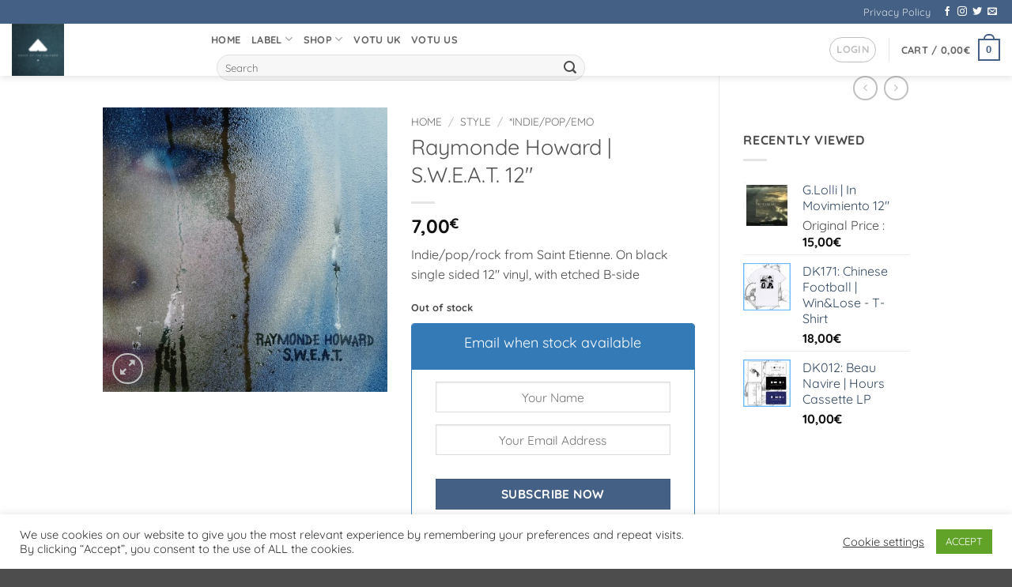

--- FILE ---
content_type: text/html; charset=utf-8
request_url: https://www.google.com/recaptcha/api2/anchor?ar=1&k=6LdG8skrAAAAAHG0XCORv-FkbuhBc3caWlOFamMH&co=aHR0cHM6Ly92b3R1cmVjb3Jkcy5jb206NDQz&hl=en&type=image&v=PoyoqOPhxBO7pBk68S4YbpHZ&theme=light&size=invisible&anchor-ms=20000&execute-ms=30000&cb=ugppv21qbiqe
body_size: 49505
content:
<!DOCTYPE HTML><html dir="ltr" lang="en"><head><meta http-equiv="Content-Type" content="text/html; charset=UTF-8">
<meta http-equiv="X-UA-Compatible" content="IE=edge">
<title>reCAPTCHA</title>
<style type="text/css">
/* cyrillic-ext */
@font-face {
  font-family: 'Roboto';
  font-style: normal;
  font-weight: 400;
  font-stretch: 100%;
  src: url(//fonts.gstatic.com/s/roboto/v48/KFO7CnqEu92Fr1ME7kSn66aGLdTylUAMa3GUBHMdazTgWw.woff2) format('woff2');
  unicode-range: U+0460-052F, U+1C80-1C8A, U+20B4, U+2DE0-2DFF, U+A640-A69F, U+FE2E-FE2F;
}
/* cyrillic */
@font-face {
  font-family: 'Roboto';
  font-style: normal;
  font-weight: 400;
  font-stretch: 100%;
  src: url(//fonts.gstatic.com/s/roboto/v48/KFO7CnqEu92Fr1ME7kSn66aGLdTylUAMa3iUBHMdazTgWw.woff2) format('woff2');
  unicode-range: U+0301, U+0400-045F, U+0490-0491, U+04B0-04B1, U+2116;
}
/* greek-ext */
@font-face {
  font-family: 'Roboto';
  font-style: normal;
  font-weight: 400;
  font-stretch: 100%;
  src: url(//fonts.gstatic.com/s/roboto/v48/KFO7CnqEu92Fr1ME7kSn66aGLdTylUAMa3CUBHMdazTgWw.woff2) format('woff2');
  unicode-range: U+1F00-1FFF;
}
/* greek */
@font-face {
  font-family: 'Roboto';
  font-style: normal;
  font-weight: 400;
  font-stretch: 100%;
  src: url(//fonts.gstatic.com/s/roboto/v48/KFO7CnqEu92Fr1ME7kSn66aGLdTylUAMa3-UBHMdazTgWw.woff2) format('woff2');
  unicode-range: U+0370-0377, U+037A-037F, U+0384-038A, U+038C, U+038E-03A1, U+03A3-03FF;
}
/* math */
@font-face {
  font-family: 'Roboto';
  font-style: normal;
  font-weight: 400;
  font-stretch: 100%;
  src: url(//fonts.gstatic.com/s/roboto/v48/KFO7CnqEu92Fr1ME7kSn66aGLdTylUAMawCUBHMdazTgWw.woff2) format('woff2');
  unicode-range: U+0302-0303, U+0305, U+0307-0308, U+0310, U+0312, U+0315, U+031A, U+0326-0327, U+032C, U+032F-0330, U+0332-0333, U+0338, U+033A, U+0346, U+034D, U+0391-03A1, U+03A3-03A9, U+03B1-03C9, U+03D1, U+03D5-03D6, U+03F0-03F1, U+03F4-03F5, U+2016-2017, U+2034-2038, U+203C, U+2040, U+2043, U+2047, U+2050, U+2057, U+205F, U+2070-2071, U+2074-208E, U+2090-209C, U+20D0-20DC, U+20E1, U+20E5-20EF, U+2100-2112, U+2114-2115, U+2117-2121, U+2123-214F, U+2190, U+2192, U+2194-21AE, U+21B0-21E5, U+21F1-21F2, U+21F4-2211, U+2213-2214, U+2216-22FF, U+2308-230B, U+2310, U+2319, U+231C-2321, U+2336-237A, U+237C, U+2395, U+239B-23B7, U+23D0, U+23DC-23E1, U+2474-2475, U+25AF, U+25B3, U+25B7, U+25BD, U+25C1, U+25CA, U+25CC, U+25FB, U+266D-266F, U+27C0-27FF, U+2900-2AFF, U+2B0E-2B11, U+2B30-2B4C, U+2BFE, U+3030, U+FF5B, U+FF5D, U+1D400-1D7FF, U+1EE00-1EEFF;
}
/* symbols */
@font-face {
  font-family: 'Roboto';
  font-style: normal;
  font-weight: 400;
  font-stretch: 100%;
  src: url(//fonts.gstatic.com/s/roboto/v48/KFO7CnqEu92Fr1ME7kSn66aGLdTylUAMaxKUBHMdazTgWw.woff2) format('woff2');
  unicode-range: U+0001-000C, U+000E-001F, U+007F-009F, U+20DD-20E0, U+20E2-20E4, U+2150-218F, U+2190, U+2192, U+2194-2199, U+21AF, U+21E6-21F0, U+21F3, U+2218-2219, U+2299, U+22C4-22C6, U+2300-243F, U+2440-244A, U+2460-24FF, U+25A0-27BF, U+2800-28FF, U+2921-2922, U+2981, U+29BF, U+29EB, U+2B00-2BFF, U+4DC0-4DFF, U+FFF9-FFFB, U+10140-1018E, U+10190-1019C, U+101A0, U+101D0-101FD, U+102E0-102FB, U+10E60-10E7E, U+1D2C0-1D2D3, U+1D2E0-1D37F, U+1F000-1F0FF, U+1F100-1F1AD, U+1F1E6-1F1FF, U+1F30D-1F30F, U+1F315, U+1F31C, U+1F31E, U+1F320-1F32C, U+1F336, U+1F378, U+1F37D, U+1F382, U+1F393-1F39F, U+1F3A7-1F3A8, U+1F3AC-1F3AF, U+1F3C2, U+1F3C4-1F3C6, U+1F3CA-1F3CE, U+1F3D4-1F3E0, U+1F3ED, U+1F3F1-1F3F3, U+1F3F5-1F3F7, U+1F408, U+1F415, U+1F41F, U+1F426, U+1F43F, U+1F441-1F442, U+1F444, U+1F446-1F449, U+1F44C-1F44E, U+1F453, U+1F46A, U+1F47D, U+1F4A3, U+1F4B0, U+1F4B3, U+1F4B9, U+1F4BB, U+1F4BF, U+1F4C8-1F4CB, U+1F4D6, U+1F4DA, U+1F4DF, U+1F4E3-1F4E6, U+1F4EA-1F4ED, U+1F4F7, U+1F4F9-1F4FB, U+1F4FD-1F4FE, U+1F503, U+1F507-1F50B, U+1F50D, U+1F512-1F513, U+1F53E-1F54A, U+1F54F-1F5FA, U+1F610, U+1F650-1F67F, U+1F687, U+1F68D, U+1F691, U+1F694, U+1F698, U+1F6AD, U+1F6B2, U+1F6B9-1F6BA, U+1F6BC, U+1F6C6-1F6CF, U+1F6D3-1F6D7, U+1F6E0-1F6EA, U+1F6F0-1F6F3, U+1F6F7-1F6FC, U+1F700-1F7FF, U+1F800-1F80B, U+1F810-1F847, U+1F850-1F859, U+1F860-1F887, U+1F890-1F8AD, U+1F8B0-1F8BB, U+1F8C0-1F8C1, U+1F900-1F90B, U+1F93B, U+1F946, U+1F984, U+1F996, U+1F9E9, U+1FA00-1FA6F, U+1FA70-1FA7C, U+1FA80-1FA89, U+1FA8F-1FAC6, U+1FACE-1FADC, U+1FADF-1FAE9, U+1FAF0-1FAF8, U+1FB00-1FBFF;
}
/* vietnamese */
@font-face {
  font-family: 'Roboto';
  font-style: normal;
  font-weight: 400;
  font-stretch: 100%;
  src: url(//fonts.gstatic.com/s/roboto/v48/KFO7CnqEu92Fr1ME7kSn66aGLdTylUAMa3OUBHMdazTgWw.woff2) format('woff2');
  unicode-range: U+0102-0103, U+0110-0111, U+0128-0129, U+0168-0169, U+01A0-01A1, U+01AF-01B0, U+0300-0301, U+0303-0304, U+0308-0309, U+0323, U+0329, U+1EA0-1EF9, U+20AB;
}
/* latin-ext */
@font-face {
  font-family: 'Roboto';
  font-style: normal;
  font-weight: 400;
  font-stretch: 100%;
  src: url(//fonts.gstatic.com/s/roboto/v48/KFO7CnqEu92Fr1ME7kSn66aGLdTylUAMa3KUBHMdazTgWw.woff2) format('woff2');
  unicode-range: U+0100-02BA, U+02BD-02C5, U+02C7-02CC, U+02CE-02D7, U+02DD-02FF, U+0304, U+0308, U+0329, U+1D00-1DBF, U+1E00-1E9F, U+1EF2-1EFF, U+2020, U+20A0-20AB, U+20AD-20C0, U+2113, U+2C60-2C7F, U+A720-A7FF;
}
/* latin */
@font-face {
  font-family: 'Roboto';
  font-style: normal;
  font-weight: 400;
  font-stretch: 100%;
  src: url(//fonts.gstatic.com/s/roboto/v48/KFO7CnqEu92Fr1ME7kSn66aGLdTylUAMa3yUBHMdazQ.woff2) format('woff2');
  unicode-range: U+0000-00FF, U+0131, U+0152-0153, U+02BB-02BC, U+02C6, U+02DA, U+02DC, U+0304, U+0308, U+0329, U+2000-206F, U+20AC, U+2122, U+2191, U+2193, U+2212, U+2215, U+FEFF, U+FFFD;
}
/* cyrillic-ext */
@font-face {
  font-family: 'Roboto';
  font-style: normal;
  font-weight: 500;
  font-stretch: 100%;
  src: url(//fonts.gstatic.com/s/roboto/v48/KFO7CnqEu92Fr1ME7kSn66aGLdTylUAMa3GUBHMdazTgWw.woff2) format('woff2');
  unicode-range: U+0460-052F, U+1C80-1C8A, U+20B4, U+2DE0-2DFF, U+A640-A69F, U+FE2E-FE2F;
}
/* cyrillic */
@font-face {
  font-family: 'Roboto';
  font-style: normal;
  font-weight: 500;
  font-stretch: 100%;
  src: url(//fonts.gstatic.com/s/roboto/v48/KFO7CnqEu92Fr1ME7kSn66aGLdTylUAMa3iUBHMdazTgWw.woff2) format('woff2');
  unicode-range: U+0301, U+0400-045F, U+0490-0491, U+04B0-04B1, U+2116;
}
/* greek-ext */
@font-face {
  font-family: 'Roboto';
  font-style: normal;
  font-weight: 500;
  font-stretch: 100%;
  src: url(//fonts.gstatic.com/s/roboto/v48/KFO7CnqEu92Fr1ME7kSn66aGLdTylUAMa3CUBHMdazTgWw.woff2) format('woff2');
  unicode-range: U+1F00-1FFF;
}
/* greek */
@font-face {
  font-family: 'Roboto';
  font-style: normal;
  font-weight: 500;
  font-stretch: 100%;
  src: url(//fonts.gstatic.com/s/roboto/v48/KFO7CnqEu92Fr1ME7kSn66aGLdTylUAMa3-UBHMdazTgWw.woff2) format('woff2');
  unicode-range: U+0370-0377, U+037A-037F, U+0384-038A, U+038C, U+038E-03A1, U+03A3-03FF;
}
/* math */
@font-face {
  font-family: 'Roboto';
  font-style: normal;
  font-weight: 500;
  font-stretch: 100%;
  src: url(//fonts.gstatic.com/s/roboto/v48/KFO7CnqEu92Fr1ME7kSn66aGLdTylUAMawCUBHMdazTgWw.woff2) format('woff2');
  unicode-range: U+0302-0303, U+0305, U+0307-0308, U+0310, U+0312, U+0315, U+031A, U+0326-0327, U+032C, U+032F-0330, U+0332-0333, U+0338, U+033A, U+0346, U+034D, U+0391-03A1, U+03A3-03A9, U+03B1-03C9, U+03D1, U+03D5-03D6, U+03F0-03F1, U+03F4-03F5, U+2016-2017, U+2034-2038, U+203C, U+2040, U+2043, U+2047, U+2050, U+2057, U+205F, U+2070-2071, U+2074-208E, U+2090-209C, U+20D0-20DC, U+20E1, U+20E5-20EF, U+2100-2112, U+2114-2115, U+2117-2121, U+2123-214F, U+2190, U+2192, U+2194-21AE, U+21B0-21E5, U+21F1-21F2, U+21F4-2211, U+2213-2214, U+2216-22FF, U+2308-230B, U+2310, U+2319, U+231C-2321, U+2336-237A, U+237C, U+2395, U+239B-23B7, U+23D0, U+23DC-23E1, U+2474-2475, U+25AF, U+25B3, U+25B7, U+25BD, U+25C1, U+25CA, U+25CC, U+25FB, U+266D-266F, U+27C0-27FF, U+2900-2AFF, U+2B0E-2B11, U+2B30-2B4C, U+2BFE, U+3030, U+FF5B, U+FF5D, U+1D400-1D7FF, U+1EE00-1EEFF;
}
/* symbols */
@font-face {
  font-family: 'Roboto';
  font-style: normal;
  font-weight: 500;
  font-stretch: 100%;
  src: url(//fonts.gstatic.com/s/roboto/v48/KFO7CnqEu92Fr1ME7kSn66aGLdTylUAMaxKUBHMdazTgWw.woff2) format('woff2');
  unicode-range: U+0001-000C, U+000E-001F, U+007F-009F, U+20DD-20E0, U+20E2-20E4, U+2150-218F, U+2190, U+2192, U+2194-2199, U+21AF, U+21E6-21F0, U+21F3, U+2218-2219, U+2299, U+22C4-22C6, U+2300-243F, U+2440-244A, U+2460-24FF, U+25A0-27BF, U+2800-28FF, U+2921-2922, U+2981, U+29BF, U+29EB, U+2B00-2BFF, U+4DC0-4DFF, U+FFF9-FFFB, U+10140-1018E, U+10190-1019C, U+101A0, U+101D0-101FD, U+102E0-102FB, U+10E60-10E7E, U+1D2C0-1D2D3, U+1D2E0-1D37F, U+1F000-1F0FF, U+1F100-1F1AD, U+1F1E6-1F1FF, U+1F30D-1F30F, U+1F315, U+1F31C, U+1F31E, U+1F320-1F32C, U+1F336, U+1F378, U+1F37D, U+1F382, U+1F393-1F39F, U+1F3A7-1F3A8, U+1F3AC-1F3AF, U+1F3C2, U+1F3C4-1F3C6, U+1F3CA-1F3CE, U+1F3D4-1F3E0, U+1F3ED, U+1F3F1-1F3F3, U+1F3F5-1F3F7, U+1F408, U+1F415, U+1F41F, U+1F426, U+1F43F, U+1F441-1F442, U+1F444, U+1F446-1F449, U+1F44C-1F44E, U+1F453, U+1F46A, U+1F47D, U+1F4A3, U+1F4B0, U+1F4B3, U+1F4B9, U+1F4BB, U+1F4BF, U+1F4C8-1F4CB, U+1F4D6, U+1F4DA, U+1F4DF, U+1F4E3-1F4E6, U+1F4EA-1F4ED, U+1F4F7, U+1F4F9-1F4FB, U+1F4FD-1F4FE, U+1F503, U+1F507-1F50B, U+1F50D, U+1F512-1F513, U+1F53E-1F54A, U+1F54F-1F5FA, U+1F610, U+1F650-1F67F, U+1F687, U+1F68D, U+1F691, U+1F694, U+1F698, U+1F6AD, U+1F6B2, U+1F6B9-1F6BA, U+1F6BC, U+1F6C6-1F6CF, U+1F6D3-1F6D7, U+1F6E0-1F6EA, U+1F6F0-1F6F3, U+1F6F7-1F6FC, U+1F700-1F7FF, U+1F800-1F80B, U+1F810-1F847, U+1F850-1F859, U+1F860-1F887, U+1F890-1F8AD, U+1F8B0-1F8BB, U+1F8C0-1F8C1, U+1F900-1F90B, U+1F93B, U+1F946, U+1F984, U+1F996, U+1F9E9, U+1FA00-1FA6F, U+1FA70-1FA7C, U+1FA80-1FA89, U+1FA8F-1FAC6, U+1FACE-1FADC, U+1FADF-1FAE9, U+1FAF0-1FAF8, U+1FB00-1FBFF;
}
/* vietnamese */
@font-face {
  font-family: 'Roboto';
  font-style: normal;
  font-weight: 500;
  font-stretch: 100%;
  src: url(//fonts.gstatic.com/s/roboto/v48/KFO7CnqEu92Fr1ME7kSn66aGLdTylUAMa3OUBHMdazTgWw.woff2) format('woff2');
  unicode-range: U+0102-0103, U+0110-0111, U+0128-0129, U+0168-0169, U+01A0-01A1, U+01AF-01B0, U+0300-0301, U+0303-0304, U+0308-0309, U+0323, U+0329, U+1EA0-1EF9, U+20AB;
}
/* latin-ext */
@font-face {
  font-family: 'Roboto';
  font-style: normal;
  font-weight: 500;
  font-stretch: 100%;
  src: url(//fonts.gstatic.com/s/roboto/v48/KFO7CnqEu92Fr1ME7kSn66aGLdTylUAMa3KUBHMdazTgWw.woff2) format('woff2');
  unicode-range: U+0100-02BA, U+02BD-02C5, U+02C7-02CC, U+02CE-02D7, U+02DD-02FF, U+0304, U+0308, U+0329, U+1D00-1DBF, U+1E00-1E9F, U+1EF2-1EFF, U+2020, U+20A0-20AB, U+20AD-20C0, U+2113, U+2C60-2C7F, U+A720-A7FF;
}
/* latin */
@font-face {
  font-family: 'Roboto';
  font-style: normal;
  font-weight: 500;
  font-stretch: 100%;
  src: url(//fonts.gstatic.com/s/roboto/v48/KFO7CnqEu92Fr1ME7kSn66aGLdTylUAMa3yUBHMdazQ.woff2) format('woff2');
  unicode-range: U+0000-00FF, U+0131, U+0152-0153, U+02BB-02BC, U+02C6, U+02DA, U+02DC, U+0304, U+0308, U+0329, U+2000-206F, U+20AC, U+2122, U+2191, U+2193, U+2212, U+2215, U+FEFF, U+FFFD;
}
/* cyrillic-ext */
@font-face {
  font-family: 'Roboto';
  font-style: normal;
  font-weight: 900;
  font-stretch: 100%;
  src: url(//fonts.gstatic.com/s/roboto/v48/KFO7CnqEu92Fr1ME7kSn66aGLdTylUAMa3GUBHMdazTgWw.woff2) format('woff2');
  unicode-range: U+0460-052F, U+1C80-1C8A, U+20B4, U+2DE0-2DFF, U+A640-A69F, U+FE2E-FE2F;
}
/* cyrillic */
@font-face {
  font-family: 'Roboto';
  font-style: normal;
  font-weight: 900;
  font-stretch: 100%;
  src: url(//fonts.gstatic.com/s/roboto/v48/KFO7CnqEu92Fr1ME7kSn66aGLdTylUAMa3iUBHMdazTgWw.woff2) format('woff2');
  unicode-range: U+0301, U+0400-045F, U+0490-0491, U+04B0-04B1, U+2116;
}
/* greek-ext */
@font-face {
  font-family: 'Roboto';
  font-style: normal;
  font-weight: 900;
  font-stretch: 100%;
  src: url(//fonts.gstatic.com/s/roboto/v48/KFO7CnqEu92Fr1ME7kSn66aGLdTylUAMa3CUBHMdazTgWw.woff2) format('woff2');
  unicode-range: U+1F00-1FFF;
}
/* greek */
@font-face {
  font-family: 'Roboto';
  font-style: normal;
  font-weight: 900;
  font-stretch: 100%;
  src: url(//fonts.gstatic.com/s/roboto/v48/KFO7CnqEu92Fr1ME7kSn66aGLdTylUAMa3-UBHMdazTgWw.woff2) format('woff2');
  unicode-range: U+0370-0377, U+037A-037F, U+0384-038A, U+038C, U+038E-03A1, U+03A3-03FF;
}
/* math */
@font-face {
  font-family: 'Roboto';
  font-style: normal;
  font-weight: 900;
  font-stretch: 100%;
  src: url(//fonts.gstatic.com/s/roboto/v48/KFO7CnqEu92Fr1ME7kSn66aGLdTylUAMawCUBHMdazTgWw.woff2) format('woff2');
  unicode-range: U+0302-0303, U+0305, U+0307-0308, U+0310, U+0312, U+0315, U+031A, U+0326-0327, U+032C, U+032F-0330, U+0332-0333, U+0338, U+033A, U+0346, U+034D, U+0391-03A1, U+03A3-03A9, U+03B1-03C9, U+03D1, U+03D5-03D6, U+03F0-03F1, U+03F4-03F5, U+2016-2017, U+2034-2038, U+203C, U+2040, U+2043, U+2047, U+2050, U+2057, U+205F, U+2070-2071, U+2074-208E, U+2090-209C, U+20D0-20DC, U+20E1, U+20E5-20EF, U+2100-2112, U+2114-2115, U+2117-2121, U+2123-214F, U+2190, U+2192, U+2194-21AE, U+21B0-21E5, U+21F1-21F2, U+21F4-2211, U+2213-2214, U+2216-22FF, U+2308-230B, U+2310, U+2319, U+231C-2321, U+2336-237A, U+237C, U+2395, U+239B-23B7, U+23D0, U+23DC-23E1, U+2474-2475, U+25AF, U+25B3, U+25B7, U+25BD, U+25C1, U+25CA, U+25CC, U+25FB, U+266D-266F, U+27C0-27FF, U+2900-2AFF, U+2B0E-2B11, U+2B30-2B4C, U+2BFE, U+3030, U+FF5B, U+FF5D, U+1D400-1D7FF, U+1EE00-1EEFF;
}
/* symbols */
@font-face {
  font-family: 'Roboto';
  font-style: normal;
  font-weight: 900;
  font-stretch: 100%;
  src: url(//fonts.gstatic.com/s/roboto/v48/KFO7CnqEu92Fr1ME7kSn66aGLdTylUAMaxKUBHMdazTgWw.woff2) format('woff2');
  unicode-range: U+0001-000C, U+000E-001F, U+007F-009F, U+20DD-20E0, U+20E2-20E4, U+2150-218F, U+2190, U+2192, U+2194-2199, U+21AF, U+21E6-21F0, U+21F3, U+2218-2219, U+2299, U+22C4-22C6, U+2300-243F, U+2440-244A, U+2460-24FF, U+25A0-27BF, U+2800-28FF, U+2921-2922, U+2981, U+29BF, U+29EB, U+2B00-2BFF, U+4DC0-4DFF, U+FFF9-FFFB, U+10140-1018E, U+10190-1019C, U+101A0, U+101D0-101FD, U+102E0-102FB, U+10E60-10E7E, U+1D2C0-1D2D3, U+1D2E0-1D37F, U+1F000-1F0FF, U+1F100-1F1AD, U+1F1E6-1F1FF, U+1F30D-1F30F, U+1F315, U+1F31C, U+1F31E, U+1F320-1F32C, U+1F336, U+1F378, U+1F37D, U+1F382, U+1F393-1F39F, U+1F3A7-1F3A8, U+1F3AC-1F3AF, U+1F3C2, U+1F3C4-1F3C6, U+1F3CA-1F3CE, U+1F3D4-1F3E0, U+1F3ED, U+1F3F1-1F3F3, U+1F3F5-1F3F7, U+1F408, U+1F415, U+1F41F, U+1F426, U+1F43F, U+1F441-1F442, U+1F444, U+1F446-1F449, U+1F44C-1F44E, U+1F453, U+1F46A, U+1F47D, U+1F4A3, U+1F4B0, U+1F4B3, U+1F4B9, U+1F4BB, U+1F4BF, U+1F4C8-1F4CB, U+1F4D6, U+1F4DA, U+1F4DF, U+1F4E3-1F4E6, U+1F4EA-1F4ED, U+1F4F7, U+1F4F9-1F4FB, U+1F4FD-1F4FE, U+1F503, U+1F507-1F50B, U+1F50D, U+1F512-1F513, U+1F53E-1F54A, U+1F54F-1F5FA, U+1F610, U+1F650-1F67F, U+1F687, U+1F68D, U+1F691, U+1F694, U+1F698, U+1F6AD, U+1F6B2, U+1F6B9-1F6BA, U+1F6BC, U+1F6C6-1F6CF, U+1F6D3-1F6D7, U+1F6E0-1F6EA, U+1F6F0-1F6F3, U+1F6F7-1F6FC, U+1F700-1F7FF, U+1F800-1F80B, U+1F810-1F847, U+1F850-1F859, U+1F860-1F887, U+1F890-1F8AD, U+1F8B0-1F8BB, U+1F8C0-1F8C1, U+1F900-1F90B, U+1F93B, U+1F946, U+1F984, U+1F996, U+1F9E9, U+1FA00-1FA6F, U+1FA70-1FA7C, U+1FA80-1FA89, U+1FA8F-1FAC6, U+1FACE-1FADC, U+1FADF-1FAE9, U+1FAF0-1FAF8, U+1FB00-1FBFF;
}
/* vietnamese */
@font-face {
  font-family: 'Roboto';
  font-style: normal;
  font-weight: 900;
  font-stretch: 100%;
  src: url(//fonts.gstatic.com/s/roboto/v48/KFO7CnqEu92Fr1ME7kSn66aGLdTylUAMa3OUBHMdazTgWw.woff2) format('woff2');
  unicode-range: U+0102-0103, U+0110-0111, U+0128-0129, U+0168-0169, U+01A0-01A1, U+01AF-01B0, U+0300-0301, U+0303-0304, U+0308-0309, U+0323, U+0329, U+1EA0-1EF9, U+20AB;
}
/* latin-ext */
@font-face {
  font-family: 'Roboto';
  font-style: normal;
  font-weight: 900;
  font-stretch: 100%;
  src: url(//fonts.gstatic.com/s/roboto/v48/KFO7CnqEu92Fr1ME7kSn66aGLdTylUAMa3KUBHMdazTgWw.woff2) format('woff2');
  unicode-range: U+0100-02BA, U+02BD-02C5, U+02C7-02CC, U+02CE-02D7, U+02DD-02FF, U+0304, U+0308, U+0329, U+1D00-1DBF, U+1E00-1E9F, U+1EF2-1EFF, U+2020, U+20A0-20AB, U+20AD-20C0, U+2113, U+2C60-2C7F, U+A720-A7FF;
}
/* latin */
@font-face {
  font-family: 'Roboto';
  font-style: normal;
  font-weight: 900;
  font-stretch: 100%;
  src: url(//fonts.gstatic.com/s/roboto/v48/KFO7CnqEu92Fr1ME7kSn66aGLdTylUAMa3yUBHMdazQ.woff2) format('woff2');
  unicode-range: U+0000-00FF, U+0131, U+0152-0153, U+02BB-02BC, U+02C6, U+02DA, U+02DC, U+0304, U+0308, U+0329, U+2000-206F, U+20AC, U+2122, U+2191, U+2193, U+2212, U+2215, U+FEFF, U+FFFD;
}

</style>
<link rel="stylesheet" type="text/css" href="https://www.gstatic.com/recaptcha/releases/PoyoqOPhxBO7pBk68S4YbpHZ/styles__ltr.css">
<script nonce="FwlLPtYs35oePvrP-uaw3A" type="text/javascript">window['__recaptcha_api'] = 'https://www.google.com/recaptcha/api2/';</script>
<script type="text/javascript" src="https://www.gstatic.com/recaptcha/releases/PoyoqOPhxBO7pBk68S4YbpHZ/recaptcha__en.js" nonce="FwlLPtYs35oePvrP-uaw3A">
      
    </script></head>
<body><div id="rc-anchor-alert" class="rc-anchor-alert"></div>
<input type="hidden" id="recaptcha-token" value="[base64]">
<script type="text/javascript" nonce="FwlLPtYs35oePvrP-uaw3A">
      recaptcha.anchor.Main.init("[\x22ainput\x22,[\x22bgdata\x22,\x22\x22,\[base64]/[base64]/bmV3IFpbdF0obVswXSk6Sz09Mj9uZXcgWlt0XShtWzBdLG1bMV0pOks9PTM/bmV3IFpbdF0obVswXSxtWzFdLG1bMl0pOks9PTQ/[base64]/[base64]/[base64]/[base64]/[base64]/[base64]/[base64]/[base64]/[base64]/[base64]/[base64]/[base64]/[base64]/[base64]\\u003d\\u003d\x22,\[base64]\x22,\x22wphhHQFjWUNGSG1xMHbCoU/Cg8KIGC3DgADDqwTCozHDqA/[base64]/Cjy3DnsKYw77DvDU+NcKfw5rDssKQHsO3wpgJw4vDu8OBw4rDlMOUwpLDoMOeOiIlWTIjw5txJsOZBMKOVTd2QDFpw5zDhcOewp9Xwq7DuAENwoUWwpPChDPChi1iwpHDiT3CusK8VAx1YxTCt8KzbMO3wpc7aMKqwp7CrynCmcKVAcOdEBjDjBcKwrDCkD/[base64]/Dq1gfP8ODw4NqRMKpNRbCkFfDigdBw79mMR3DscK/wqw6wq/DsV3DmkRbKQ1ZDsOzVRQUw7ZrBMOiw5dswr1HSBsLw4IQw4rDjcOsLcOVw4zCqDXDhmMYWlHDoMKuNDt/w4XCrTfCtMK1woQBeBvDmMO8DEnCr8O1IGQ/[base64]/[base64]/wqceCcKzwq4IEW9HDD/Diy9swoDDg8KXw7bCvmdiw6AldDjCv8K5CWFrwo3CrsKIfzdMLVHDjcOqw7UEw4jDjMKeJHUBwqhYDcOHfcOnTwPDnxwnw4Bqw57Dn8KSEsOscjEzw5nCoH1ewqfDvcOmwr/CsF4wVTvCuMKYw75INlpjE8KpMCVDw4hrwrJ2DVzDq8KjHMKjwpBFw51swo8Tw69mwrkFw5DCmXbCvGsQLsOAVBIaYMOSG8OLJzTCpW8iL2t1FSEXVMKjwoxow78swqfDsMOHKsKeIMOcw6rCpcODLk/Dl8Kfw4vDojgIwrh2w7/Ct8K2GcKVDcKFYEx5wppGbcOLKGkXwp7DvzbDpVtNw697KmPDosKWDV1XNEzDtsOgwqEJCcOTw6nCiMOdw6jDnB0tRFrCvMK9worDkGgXwrvDlsK4wrEBwp3DnsKHw6nChcKCQywYwpDCmELDgHE/[base64]/[base64]/DiQDCqcKRw5PCikFJC2MDwqTDg1DCj8Ozw4Vjw7Jvw6rDucKywrEZCgzCocKxwqQ1wrpCwoDCi8K0w6/[base64]/wrEdQcO1wrtwVsOfMsO3w4YTE8K6B8O3wpjCtnBpw44NUWHDsWjClcKEwoLCnUMtORzDkMOLwqslw47CtMOXw4/DpH3DrBo9A198AMOFwqJYQ8ODw4HCosKEfMKHPcKawq4vwqPDuV/Ct8KHfWh7LFnDqMOpJ8O9wq7Dm8KuchXCkTXDsUBEw4DCo8Oew7xQwpHCvXDDiXzDtkttUnQkIcK7fMO/FcONw5UewosHCAbDkEguwqlfEETDhsONwqRDSsKHwpgCf2tkwpxJw7YxVsKoQQfDhysQUMOMGCAvb8OkwpgIw57DnsOyeCrDlS7DtD7ClMODNSXCrsOQw6nCo2fCrsOtw4PDqBkSwp/Dm8O4P0RkwrAUwrgjHzbCoUVZGMKGwqE5wp/CoCVrwr0GYcKUcsO2wojCtcKywpbCgVkawql5wqvChsOYwrbDk0bCgMOVFsKuw7/CqgJQNRE7EQ3DlMOxwol2w7NQwoQTCcKpHsKFwqPDoFHCtQU+w4xUD1/CusOQwrBZdl9EHsKuwpUKU8OBSUNBw6EcwqVRISfCmMOtw4TCrcKgGQNDw7LDqcKqwovDhyLCi3HDvVvCo8OJw5J0w4w/w6PDkUvChS4pwqs0dAzCicKuMTjDlsKzdjPDr8OQeMKyfD7Dm8Kew7fColcZJ8Knw5HCrSZqw7xLworDnlM8w4Uzaix3dcOvwqJkw5Amw5UaF0V/w6wowrxsW2YuD8Kxw7PDskxrw6trSR4/VlXDh8O1w6tXQMOTecKqNMKGI8KZwqHCky0Nw7zCt8KuHsKQw4RmDMKncRljD0NqwpVqwr14OcOlL1PDtgIPGcOuwr/[base64]/[base64]/Dk8OVw71HwpVdw5DCjA8XWMKgbRBHwqfDucOAw65Yw4d+w4fDojoGHcKjDcOvNEIgBm50Py04XQ/Cti/DvQzCkcKnwrcwwoTDlcO+Q08acyZFwrpzLMO4wojDoMO8wp5ZXcKQwrIAfcORwpouWcOgeEjCnsKrNxzClcOpKGsmDsOLw5ZBWCVJA1LCkMKzQGBOChTCmwsUw5fCqwd/wrDCgTrDoxVbw5nCpsKiZwfCu8ONcsOAw4BpacKkwpdEw5Bnwr/[base64]/cMKDw5dMJcOHQHvDh8KAJTLCkMO+woLDlMOyNcK+w7LCkgTDh8OnDcKYwqs2DCLDhsOGBsOIwoBAwqd/w4YcFMKOcWFAwpV1wrQ7EcKhw4vDvmkYIsOdRS8aworDr8ODwoAdw40Rw5kZwqvDgMKKVsOnMsO5wqF2wqTCvH/CnMOfNXVyTMO4JMKeSnd2dHvCpcKfYMO/w70VN8ODwoBOw4IPwoBzQsOWwr/DpcOSw7U+OMK7P8OXSTjCnsKBw5LDmcOHwprColAeJMKxwozDq0Bzw4zCvMOUN8OKwrvCg8ODaC1Qw6jCp2UqwqXCjsKsJU4XVMOfSz/[base64]/Dhgguw5jDt8K4O8KlB8K5dgHDlFVOTSLDjUvCrxrDmypJwoZqPMOtw75UF8OXN8K4GcONwrVKJQPDvsKZw451PcORwptawrbCvRZAw4LDoipNQ1ZxNCjDlcKSw4B7wpbDiMOSw41+w5jCsHMjw4YrdcKtfcOQcMKCwozCt8KJCx/CkEwXwodtwr8WwoMGw7d2HcO6w7/DlBQtGsOtKG7DkcKiMlvDlXZmdWDCqDLDvWjCq8KZw4ZMwoxRPCPDtDwwwobCuMKew5lHTcKYTkHDsB3DgcOfw48AdMOcw6J+esOpwqnCv8K1w5XDvsKvwqZdw7UvVcOzwrkVwqDCggsbBMObw5XChDhZwrfCm8KEIQlCwr9Mwr/CoMKcwos6CcKWwpk2wo/DhMOWLMK+F8Oiw5ASXxPCpcOzwo11IhDDo2jCryNPw7zCh2AJwqLCvMOGHsKBLB0RwofDnMKpPWfDuMK/B0vCl1PDlh7Dgw8EXsOZOMKlZMOYwpRtw7s/[base64]/CksO9CMOqwpVYKMOJcsOGwrBUwqDDnsOMw73DkwLDoUHDsDbDvj/Cg8OJdUbDrsOYw7F3f13DpDzCmXrDozDDkFMNw77DpcKPKEdFwoQww6jCksKQwqsgUMKGf8K3wpkAw54pBcKYwqXCssOkw7tidsOpSR/[base64]/VsOPV8OPJsKXw5LDv8Onwo7Dsi3ChsOrTMONwqU4RCzDtT7Dn8Khw6LCu8KpwoHCk2rCnsOuwroIQsKmQcKWUmBPw5Jcw5odPHkyLcKPUCTDnxHDvcO0YCDCpB3DukwMMMOgwo/[base64]/wr7DsUNkBsKywrHCusOvw73DilwwfcK9JsKAwqNsB2IVwowTwpvDi8K3w6w9WyXChRjDjMKcw6h2wo5fwr3DqH8LNsO3fkh1w6vCnwnDqMOtw5YRwp3CrsO/PFlQZMOdwoXDp8K3OMKHw4lkw4Uyw6hDNMOYw4rCjsOIw6jDhsOuwqUoIcOvLn7CoStvwqY3w6RRWMKhKj9gQgrCqsK1EwBKPkx+wrELw5jCpz3ClDJgwq01DsOQXMOhwo5OT8O/F2kBwqfCtcKsasOYwqrDpXoFLMK3w63CosOaRCnDtMOWWMOFw6rDsMKpKMOWcsO8wobDjVEOw4hOwr/DizllV8KcRw1xw7LCtw/DucOIYMOlGcOhw5LDgMO4SsKsw7vDv8OVwo5BVnQUwp/CvsK1w6tWTsOWc8KfwrVmdMKTwp1Pw7/CtcOEf8OKw6jDjMKQDzrDoiHDocKCw4jCt8Kld398N8OKesOjwrMowqgkEV8UWihUwpDCtlvCnMK/fVLDgRHDixAqDlDCpzVEIMOBQMKERz7Crm/Du8O7wqM/w6ZVHAnCucK3w6gkA3/ChQ/DuGliA8Oww5nChU5Aw6XCp8OzOl1qw6jCs8OkFVzComlUw5JedsORX8Kcw5bChXzDsMK3wpTDv8KzwqVuWsOTwpLCujU4w5rCicO3UzLCkTwzAT7CtH7DrcOOw5tmLybDpEXDmsOkwpw/wq7Dk1jDjQ4PwrfCoDjCgcOUEQEtCGXDgCLCgsOmw6TCpcKJNyvCo1nDr8OOc8OMw7/CrSVKw7EzOcK1YRQtYsOgw418wp7Djn4BY8KKGElvw6fDrcOmwq/Cq8Kkw53CjcKOw6omPsKXwqFdwpzCoMKtCGEewoPDjMKVwo/DvMKfaMK1w6hWBgBkw5s/[base64]/DlyZdwpQ+FMO4w5diO2fCn0ZGa8KXwrXDtcORw67CsUZew74gOQXDgwvCqEjDp8OIbicpw7nCgsOyw4/[base64]/OsKmWig2wr/DnsOCw6PCi8O4w7QcwqpAMsO8wqPDuy/Ds0pSw5R/[base64]/[base64]/[base64]/[base64]/[base64]/CtUHCmUA1w4NwSsK0WyXDrBASP1IWQ8KGwr7Ciw9nw6vDscO4w7TDqB9fakcawr/[base64]/w67Cs8O8NMKhw4zCuTTCmi/CpG0pfsKlVTEGw47Cmx5qcMO8wrTCpWDDvQQwwq9rwr8fJlPCpGzDnlbCpCfCjUPDqRnChMOqw50pw54Dw7rDl1MZwqsCw7/DqWfCpcK7wo3Dq8K0ZsKvwrtdNkJSworCjMKFw4Q7w7PDq8KKMivDpi3DrkbCmcOgasOJw45Dw5pxwpJRwp4qw6sVw5zDucKMfsKhwq/Cn8KJb8OvFMKWC8KoG8OZw7fCiHJLw4EWwoQGwq/Dj3nDvW3ClhDCgkPDiALCmBIoYV4hwr/CvFXDuMKGCggwBS/DisKKaQ3DqgvDmj/CncKzw6LDsMOVAEDDkFUKwqsyw5xDwpQ9wrsWGMOSKRxuXUrDoMO9w4FBw7QUE8OxwpZPw5jDllXClsOwKsK7w6/DgsKsV8KEw4nCt8OKAMOFY8KHw5bDnMOHwqsWw5sIwqfDuWw2wrDCtQ7DosKNwrhVw4PCoMOhT23CiMO1DiXDq17CicKtNgLCoMOjwoTDsHc8w7IgwqJ9acKzU01NYnY/w7dfwq7DvT0KZ8O0OMOLXcOOw6PCnsO3Ch3ChsOtUsKlIcKsw68vwrQuwrTCkMOCw5lpwqzDvMKNwrt0wpDDgnPCmAxdwoIKwrZxw7bDrixZWcK3w6jDtcO0aEwIZsKjw6Z+w7jCqUE/woLDtMOFwpTCv8K7wq/Ci8K1MsKlwoJJwro5wqQaw5HChyxQw6LCoAXDl3DDmE8KSsOcwoljw40zFMOkwq7CvMKcFR3Chz5qWwTCr8O9EsKewoXDmzLCtXs8V8KKw5lGw7J7GCsdw5LDqsKcT8KaUMK9wqxywrbDq0/CnMK8dirCoV/CocOYw7MyJSrDhWV6wog3w7QJbUrDjcO4w5JscW3CsMKfEw3Dvn5Lw6PCjBvDtFfDqB97wpDDsU/[base64]/[base64]/DlTc6ZyvCu8OAW8KCw4J5wpnDvXZ7GsO2PMKXZBDCmHYvS2fCulPDvsOkwq0TcsKWZ8Kpw5ogO8KIPMOvw4PCq3zDi8ORw7YqRMONajUWCsOgw7zCn8OLw4nCn1F4w694w5fCo0IcchxOw5XCkg7Ds300NxEqNzd9w5zDtTonEEh+d8K/w7oAw7zCisOYYcOZwr5KEMKzEMOKUGBxw6PDjwfDsMKtwrbCkmjDhn/[base64]/Dgx9Pw77CkW3Cu09qwoTDrRvDp354w6DDpXcuwq4Iw7zDjA7Cshwbw4TCgiBDHGpvVV3Dl3sHTcOldH3CicO8WcOwwr19D8KVwqDClMOTw7bCrD3CuFocYiI4I1sbw4bDmGZdcBPDpn1GwqXDj8OZw5IzTsODwrXDjBs2KsKENgvCvkPDimgfwpHCtMKKEyoaw5/[base64]/PTx8diowwrjDq8Kgw7zCgGwdYALDlEU9HMO0KTplbETDgnjDtX0Vw7Mew5cfQMK7w6Vjw4M5w654dsOGCE04GQvCt2/CoiwWbyAjeB/[base64]/[base64]/Dk1TDp8O7X8OhfMOWwpnDs2tYQWJxR8KmTMKeJcKFwqPChcOPw6EAw7tyw4/DiBUdwrvCtkXDl13CtkTCpkgOw5HDoMK0HcK0wokyaTQDwrXDlcO7aXHCvG1Xwqcew7FZEMKafmQCZsKYFFHDpjR6woANwqLDgMOdKMKEHsOQwqdww7nCjMKQYcKkfMKxSsKrHh0nwpbDvsKTdh3DoFzDisK/dWYCeDISIgHCosO3ZcOdwp0QTcKKwp9WCCLCgSPCt2jCuH/CtMOMfxbDuMKYDMKAw6Y9fMKRJx/CmMKNMQcTQMK9AwJFw6ZIVsK0USrCjcO0woTDnDMyXcOVfzg/[base64]/w6Ngw4MOOCbDuxs/wpV6wpNPAEEqwrvCisO2ScOFUU3Dp34pwonDj8Odw4fDrmFBw6zCk8KheMKXbjpCcD/Dj2cLJ8KIwoLDvWgcaFxWdyjCuWrCpzQhwqssMXTCmhbDmG1XEMO4w6LChWPDn8KdWC9rwrhvYUwZw7/CkcOBwr1+wpVYw5V5wozDixANK1jClXMFb8KVF8KEwr/DvWLCgjXCviIYXsKxwqVOLTnCmMO4wrfChyTCvcKKw47Ck2lzGzzDvjDCgcKLwod5wpLCt2FDw6/Dv0c8wpvDjREIbsKqZ8K4MMKDwp1Uw7DDuMOOMmTDqRzDtDXCm2TDmVHDnHXCuxDCl8KgH8KCGMKFEMKff2HCpWZbwpLCtG01MFlCHjzDjD7Cmw/[base64]/[base64]/CvcOJw4jCncKDwrlXLX5MwpHDnhzCj8KVfFh8wprDh8Kmw70eKgAYw6TDjGHCg8KLw44wQMKpYcKTwr7DqVTCqMOBwoZVwqo/[base64]/DcKXw4vCqMKVC29Mwp/[base64]/DqsOPAE3CusKZNsKBMsOCw77DgClzLMKVwrrDlcKCG8O3w71Vw7LCizAAw7gXYcKQwqHCvsOQZsOzamrChWE4ex5uTDvCpzXCicO3SU4CwoHDuFFdwp7Dl8Kqw5vCusOfAm/DogTCtw3CoXxEZ8OALxF8wqTClsKXUMO+B29TFMKrw6pPwp3DuMOAeMKNVkLDmBjCnMKVNMO9AMKcw5gIwqPCvxsbbsKWw4QWwoFwwqhfw49Tw6lNwoDDo8KsalvDjFB1SCTCiAzCoRwzeyMHwow2w7PDk8OcwqpyVcKqPVp/JsOrGcKxVcK7wqFiwpF3HcOcHVp0wpvClcOMwrrDkzUQeX/CjBJVD8KrSmfCu3fDsifCpsKcP8Okw7DCmMOZc8OycVjCpsOFwrh2w7ItO8OwwpnDrWbCscK3MFZVw5ARwqzCog/DsDnCoQA8wrlEFTrCj8OBwrzDgMK+TsOWwrjClCjDuGZqRSrCiBsmQVpnwoPCscOeL8Kmw5QNw6rCiGXCmcO3JGjCjcOTwqbCmk4Kw6xjwq7DoWbCisOBw7EewphoVQjDsDXDiMOEw6cbw4TDhMKiwqHCksKNVgYlw4XDiRx2eEzCr8KpCsO/PcK2w6RJRsK/FMK+wq8SLkpUNjpUwp7Dhn7CvUIiA8KhZnLDkMKbJUvCpcK3NsOqw752IEHDgDZKbibDrkVGwq5QwrPDj2ZRw4o3AsKfFE0+McOtw4kDwpxzUg1gJ8Otw7kZbcKfWcKrUcOYZynCuMOMw6NYw7HDi8Kbw43DtsOeDgLDnMKyNMOQJcKPD1/Dqj7DrsOAw7HCq8OTw6ttwqPDpMOxw4zCkMOEZFpGFMK3woFtwo/Cr09/PEnDqVAFaMOsw4LDusO+w7grHsK8Y8OFSMKyw6jCuiBsAMOGw5fDnFrDhcKceix3wqXCsRQ0P8O/cl/CqsKiw7s6wpZXwqHCmwdBw6LDrMOMw6nDvGYwwp7DgMODJn1Cwp3CpcKxUMKfwohVVmZCw7V2wpTDlHMhwqnCiip6fgPDgyzCgCPDgsKLHcOqwqkdXx3CoUDDmADCgBnDh1szwqRWwrhqw5/[base64]/[base64]/Ck8KPQ8Oaw4TChDY9CGBsMk4JKi06wrnDjXhiNcOBwo/DlMKVw4XDhsOIOMO5wpHDnMOywoLDkg1jV8OYaQjCl8O0w5cUw7nDi8OtI8KfWzDDtTTCtUVAw6LCj8Khw55KEG4lHMOYN1TDqsKiwqbDvSZQeMOPVzHDkmhgw6rCmsKfXzbDjlhgw6HCvS7CmyxJA0/DlhMjARINMcKow6jDnirDpcOKYmQgwop+woLDvWVeHMKOFlLCp3Yxw5/DrUwgbcKVw5nCtQgQewvCscOBTmgNISLCkEMNwoVNw5lpIXlEwr0+HMOqW8KZFRINAAZdw6zDlsKLRTXDgy4ZFCzCjVpKXcKAL8Kdw4JIcEB0w6A/w4PCjx7DtMK+wrJUcGbDmMKOai3CiFwAwoZwKDhAMAhnwr/[base64]/[base64]/CqsKXA8O0RMOjw5DDp8KeSB99ZH/Cr3QRT8O7LMKBNEUrSjYWwpZiw7jCkMOnSGU5GcOEwrvDnsKeKcO6w4fDtMKNHnTDimxSw7MnJXhtw516w5TDm8KGPMKQWHgQNsKpwoAxOHxHSHLDrcKYw48Ww6vDgQjDmFdCcmZlwp1HwqvDtcOxwokvwrvCthTCtMObFcOlw6/CisOEXxXDoSbDo8OtwpIGbA1Gw5Ehwrkuw67Cn2TDqQIpPsOGWiBVw7bDmzHCmsOaIMKpEMOXAcKTw5bDjcK+wqZ+DRlMw5DDs8Kxw63CjMKuw4gVP8KbR8OawqxawoPChiLCtMK3w6/DnQPDgHYkNU3Di8OPw5grw6TDknbCl8OXYMKsHsK1w77DosOzw4EmwoXChiTDq8K9wrrChTPCl8OADsOxJcOBbA7Dt8KlasK8M39XwqpIw7jDnlDDo8Ofw4lRwqAqbnQww4/[base64]/Dj8KfwpPClzdHw6nCgMKVw4g3GcONN8O7PsO9fhVqa8Kcw4vCk3cTZsKRClNpRR7CjDXDhsKXHih1w7PDh1JCwpBeYAXCoCpHwofDgyfCoXRgalpVw4/CuUQnGsO6wqEqw47DqCMbw4/CriJXWsOnc8KRIcOwKsOBS3bDr2tjwo7ClyfChgw2Q8OVw7pUwprDhcOhBMOhIyfCrMOsbsODCcKGw43DqcKwPw99asKrw6jCvGLCnlkMwpoBYsKXwqvCkcODLCcBccOQw4bDsXQSXcKnw53Cgl/DqsOGw7FmZllKwqXCgk/DosKQw7wqwqzCpsKlwp/[base64]/CkMOSwoDDu8KCw4PDrVN9CcOXcXDDvCJmw5zCvkkMw6REH1DCuDPCti3Cp8KHVcOBE8KAfMO3cF5/BXYpwpZFD8OZw4/DtX0Iw7dfw4vDvMK8SsKaw4R5w77DnlfCtj0TAwjDkhbCsjdgwqpsw4ZTF23Dn8OUwovChcKUw6pSw77Dq8OOwr9AwoYCS8OOBMO9CsKodMObw4vCncOlw5/Do8KSJGcdIDR/wqHDjsO0CkzDln9JFcO2FcO0w7/Co8KiN8O5fcOqwqLDkcOdwrHDkcOkAwpIw7luwpQkMMOKJ8K5e8Ouw6BrKMKvL2HCrF/DsMKCwqtbDE/[base64]/QsOVwrnDpcKAwrHCklvCpMOzw69jPh3Co8KxWsKiwoHCiScOwqjCtMOwwpgwXsOLwptXWMKaOwHCicOQPkDDo3HCkCDDvDrDisOpw6cywp/Dj1BAPjtAw7DDjlDCrRd1f21GEcOGTsKbMn/DrcOwYUwJTGLDon/DusKuw5Q7wpjCjsKew6oZw6sUw6PCkALDg8KZb0fDhHXDqmdUw6nCisKYwqFJQ8Kkw4LCpRslw7XCmsOYwp4vw7PCjmF3FMOgRmLDtcKuOcOJw54/w4cVNCjDoMOAARHCo31qwrIrQcOPwonDp3LCs8KUw4dSwrnDs0cRwpc5wqzDsUrDhQHDhcKNw6LDunzDqsKaw5rCtMObw59Gw6nDqhcSYWpGw7pTV8KeP8KxKsOnw6NZXB/[base64]/DuwoAw53DjHjCgnk+T3jCvMOTw7fCsC9zw77Ds8K/EWpfw4TDqioNwpLCsUYGw6PCusKdZcKCwpQSw5c0AsO6PhDDgcOzasOaXwHDpVZJCWhXOm3DmUx4AHfDoMOIElwlw4EfwrgTGlYzBMK2woLCqFfCv8OwYRjCusKjK3QmwoZGwqNaQ8K4csOPwqgewoPCl8OGw5kBwq5UwpodIA/DvV/CucKPOG93w63CoCjCocKWwpwIKMO+w6/CsWMFR8KDB3nCg8OZT8Oyw4Yiw59Zw79xw6cYBcKCRx9Ow7Ryw4fCt8KeQiwtwp7CuFIeWMOiw5jCtMOFw7w0bHHDgMKITcOjJRHDowbDrH/[base64]/DknnCvHHDncOyw6zCkA8pIkTChSIvwozCscKjZ254MWLDky0nWsK3wpLChWrCjCPCk8OmwrzDl23Cjl/CtMO1wp3DmcKWdMOzwoNYD3Qmf03CiFLCnEddw5HDhsO9WDoUOcO0wrLCiGHCnC5IwrLDhWFXbcKCJX3ChC3CnMK+FMOfdBXDp8K8ccKdIMO6w7vDpjpuNDTDsmI/woF/[base64]/CrRlow7nDtsKRwrVqZ1xNwprDrwLDugF2w6TDmi7DpBhmw5DDrS3CjFkNw6nCvR/Ch8OwMsOdZMK6wqXDhh3CvMONCMOYU1ZpwpzDs2LCocKRwrrDsMKvSMOhwq/DiVpqFsK1w4fDl8KdfcOdw77CocOnA8KXwq1cw6EkZG1dAMOXEMKowrNNwq0CwpBYVWNgDELDvkPDoMOwwoFsw4wvwrPCu2ZTDCjCrkwDYsO7C3I3Q8OzNMKiwp/Ct8OTw7XDowIiZ8ODwq7DkMKwVwHCt2UEw4TDssKLEsK2eRMyw4zDvXwnUhNaw4V0wp1dO8KDDcKsIBbDqsKMYFrDg8O6AFDDv8KXSRpXRQQIYMORwrhXLypDwpZkIjjCp24uMgNOfH8xR2XDosOmw7bDmcOYdsOjWXTCqD/Ci8KtG8K+wp7CugkMMk0gw4LDncOZdEDDtcKOwqxuecOVw78kwqjCpz7Ci8OiYiVMLSM2Q8KLYlsPw5PCrgLDqGnCmVDCgcKaw77DrE9+QhIAwoDDjBVWwoViw6MoRcOafwLCjsKDHcOHwqQIQsOxw7/Ci8KjWj3Cp8K2wpxWw5zCmsO4VzUhCsK/wqvDncK8wq4+LldmJBZswrTCvcK8wqbDuMOBacO8LsO0woHDicOkdlFqwppew5JWeUBTw7XChj3DghRMb8Oaw4BMD1cpwrbCncKAGWTCqjUEZx9/[base64]/Ck2TDisOrw6rDisKDwowVw4jClMOhfSrCglDDgFFdwrEOwo/DgyxGwp3DmQrCrk4dwpHDmSgEbcKCw7vCuR/DtjJqwqknw63ClMKaw65HEV9TIMKoGcKWKcOJwo5Lw6LCjcOvw5wbEQoDOsK5PyIJFW80wpzDtTbCkTlLdic4w4rCmWJYw6TDjmxAw7nDlRrDtsKSKsKhOEgZwozCgsK9wrLDrMOmw7vDhsOCwpDDmMKdwrDCllDDhE8qw4phwrLDtm/DmsKeO1E3RR8Aw5AvFi97w5QYCMOQEmZ9RCrCg8K/w6DDk8KwwrpIw4V8woZIdUPDjCfClcKHUTdMwoRWesKYdMKYwpw2bsK8woEXw5BmClgyw6oTw4o2ZMO4NEzCrAvCoAhpw4DDucKywrPCmcKpw6TDshzCiU/ChMKheMKAwpjDhcKIJsKtw4/ClAhkwq1NMcKJw6IJwr92woHCucKwN8K2wppAwosJaG/DssOrwrrDsRhEwr7DtcK/HMOwwqk5wpvDuGPDrsKmw7bCvsKGCT7DliHDmsObw4Q6wo7DksKHwqRow7kWDmPDjF/Cln/CkcO+PMKJw553PRzDqMOcw7lOLBrCk8KRwqHDp3nChMOPw5fCn8OEa0Aoc8KqDFPCv8OAwqdHbMK6w5BRwpEhw7jCsMOmEmjCqcKscRcSAcOtw7J3JHFdF0HCq0HDgGgkwpVpwp5XOgUXIMOpwolyKR7Dly/Dhmkcw4RXXCjCt8K3IlPDgMKgfVrCqcKlwqFkAXYKbhEfBEbDn8Omw6jCqWTCqcObUcObwpgqw4QKF8KPw51fwpjCi8KXBsK0w5RSwpUSYMKjNsOLw7IyD8OAJcO7w4hswr00ThZDRUUMKsKIw4nDv37CtloQAWDDpcKjwqXDkcOVwpzDtsKgDS0ew6E/CcOeK1vDp8K+w4Nqw63CvcOiEsOtwqjCqnQ1wqrCtMOJw4k6KA5Fwq/DvsO4Wy5tZETDmMOIwpzDo0h9P8KfwprDqcKiwpzCq8KDFyDDl2DCoMONDcOaw55OSVMMSxPDhURfwr/[base64]/CtMO1wpbDisOCbcOabR0dw55WJhZkV8O2PlvCv8K2JcKjw5QsNCbDig8TT0bDhsOWw6U8DsK9QShLw4kBwpw0woJDw5DCs2jClsKAKRU+Q8O4VMOtfMOKOmQKwrvChE8nw6kSfhHCucO9wrMXW2tBwoQDwp/DnMO1KcKGCHIEYXzDgMKQFMOFMcObNH9YK0rDgMOmV8K0worCjRzCi3d3QVjDiCcrMnoTw7XDszrCli/Dk1rDmcO5wo3CicK3K8O2eMKhwrh6YSxifMKgw4PDvsKZT8O+Dkl6N8Oaw4xGw7XDj21AwpzDvsOPwrsuw6lfw5nCtnfDpmnDkXnCh8KjYMKZTEhmwrXDvyPDmhsEW17CngDCmsO/[base64]/DkkQ6IjHDqMKVcRhGw4cGwrISw6nDnAo5woHCjcKFKTxGOCB/wqYbwpvDsFM4DcOpDxNyw5XDoMOOGcO9Z2bCicKMW8KhwpXDtsKZNSNoZk0bw5nCpzY+worCrcKow7rCl8OPOBvDl3J0fXAEw63DuMK7bG9uwoDCpcOaYEpAUMK7G0lmwqI/w7dRA8Kbwr1ewpjDiUXCv8OTL8KWLgdnWEs3W8ODw4g/d8O/wqYIwpkKT2U9wozDp2xuwo/DpWzCocKETMKfw4M0esOBPsKsU8KkwpLChG5twqPDvMO5w5Ifw47DjMOaw4/[base64]/w5wYXcOMw5PClgnDtmQlHglbwpgiwrXDusO6w5DDqcKTw7HDjsKNeMOYworDsEU8N8KTVsK0wrpOw4/DvsOqeUPDt8OBDA7CuMOLW8OsBwJVw77CgS7DmwrDv8Omw4jCicKZLyAiOcOSw5k5Xwgmw5jDr2A7MsKfw7vCmsOxAlPDrSM9TTbCtDvDlsO/[base64]/Dn31gQXrClBrCmCdACMOXV19Xw6XDjiPClcOtwosCw5x5w5LDpsOQw4oBZTPDocKQwrLDpzfCl8KdccOcwqvDtX7Dih/CjcO/w5TDt2ZxH8KiAybCogTDksOGw5XCsx5jSBfCrzTDlcO5VcKRw6zDuizCqXXCmiVkw57CqcKXDUfCrQYQJzvDl8OhcMKLBmTDoiTDnMK3U8K2AcOFw5zDtgYzw43Ds8K/[base64]/Dk05pOiYqwofCicO5O8OvWMOXFcOZw5bCmC/Cp2DCmMO0ZTE4A3DDglUvLcKXPkNXJcKeSsKfcnBaBhMsDMKzw6gWwpxtwrrDvMOvDcODwqA2w7zDj3Now5NKWcKWwoobSzw7w40gFMO+wqdAFMKxwpfDicKSw4Ubwqkdwq9aZTsCPsOow7ZlGcKGw4LDusKcwqkCJsO+DUgQwoVtH8Kxw7/[base64]/wpg4wrkhwozDoj3DpBXCiMOgw6nChT5Mw7PDhMOEHTNSwpPDv3XDlQTDnH/[base64]/CvMKXUcOwT8KCBcKVwpzDkzHClSPDv3BdXW5yOsK+RHbCtibDn0PChsOqKMOcNcOowrwKCE/DvsOhw6bDuMKBH8Orwrp/[base64]/ChA86wrdAwq7CuMOUHSDDocKZw4lQw4vCmjfDnCDCmMKCDwsmF8KfQ8Kpw6nDhMOWUsO2WjFoHgstwqjCs07Cg8O+wrvCm8O5UsOhKxTClBVTw6LCo8O5woXDq8KCPGnCsXc2wrTCqcK1w6tUJD7CuAIhw690wpXDtydpEMOLRA/Dl8KwwoZwZQFYU8K/wqhRw5/Ck8OdwpQ5wr/Do3cuwrFpa8OtQsOww4hGw4LDrcOfwoDDiUJqHyHDngptYcOEw5vDmUUSdMO6E8KSw77CiXl1aBzDosK6WgbCij88DMOjw4rDgsKFSE7DoT7ChMKjKMODHUvDlMO+HMOJwrDDrRxJwpDCosOyZcKXeMOWwpzCpiZ/YRPDny3Clggxw4saw4jCpsKIX8KWQsKMwp4XP257w7LCmcKkw5PDo8OuwqM9b0dsC8OjEcOAwoUeSVx1woNTw53DusOawo4JwpDDrgFrwpPCuUMSw4fDosOsXXnDksKuwpZmw5fDhB/CjFfDhsKdw49pwpPCoUHDicOSw5UIUcO+dHzDgcKTw5xHIcK/HcKmwoN0w6ksF8OIwodnw4YYKRDCrxo2wqR0JwbCuRJ5GiHCgC7CsmMlwqk5w7DDs0Z6WMObRsKdQBzCoMOHwofCm1Rdwo/Dm8OMLMO/NsKMWmoLwrfDk8O6AsKRw4UOwosbwrXDkBPCvUUIQkQKeMKwwqM3MMOYw5HCq8KFw6lmaihHw6PDhCDCjMKyflc5H2/[base64]/w7kzDcK4J1MsR8KXwoDDicOswo7CulPCmsK8wqXDgVjDqX3DnwfDt8KWf03CoRzDihfDrDNJwq5Qwq1qwqPDihNBwrnCmVFQw6zDpk/CjRTCuCDDjMOBw5obwrfCscK6HDrDvVHDtQoZP0LDh8KCw6vCtsOtRMKYw507w4XDgRAEwoLCsnVYP8KtwoPCncO5AcKaw4VtwrLDmMOKG8KQwpHCsRnCocO9Byd4LwNcw5DCiyTDkcKVwoQvwp7Ck8KbwrPDpMOrw6EteSYEwpNVwplNPFkRXcO1cHPCvy1/bMOxwp5Iw5IEwo3CgRbCk8KXY0fDtcKDw6Ntw4MXXcOwwqPChiVqKcK9w7F1fEHDtxMtw6LCo2PDs8KEGMKQFcKEGcOzw408wp7CmMOPJ8OMwq/CtcOrVF0VwqE+wq/DqcO+TsKmwodew4bDkMKOwph/eUPCisOXSsO2ScKtckVlw6oqQ3MkwofDksKrwrtvGMKmAsOMBsKAwpbDglnCjxFsw5rDjMOSw5/CrxvCgE8pw4kxWkTChC4waMOGw5dew4PDtcKSSCQ3KsOsEcOJwrrDn8Kaw4nCg8O6A3rDhcOpZsK4w6rDl1bCjcOyB058w5wUwrrDvsO/[base64]/CkULDp8KyAMK6ZVopwqXCtUYXw7k+wrwSwqXCuCjDvMKeMMKhw6EwbD5BAcOQGMKye0HDt2Vrw65HQCBdw5rCj8KoWADCrnLCscK/K27DssKuNTdFQMKsw5/[base64]/K8ONwq9Xw7/ChsOhMyAdXMKidMKYYcKWNlNiOMOfwrXChyvCm8K/wq5fEsOiMAU0M8OOw4/Ct8OAd8ORw4s1GMOLw4sifn7DilfCi8KlwpxpZ8O2w6cvMwtfwqU0KMOfHMOgw6kReMK9aQkNwrfCicKWwqdow6LDkcKrIlHCpDPCvFcIeMKTw4Uuw7bCuksyYFwdDTUsw5IOC1NyBsOsP2E7E2PCpMK/[base64]/CmWVWLsOgdMK2VmjDriNgJMOaw7PCsMK+LcOZw7Jfw6XCqQETIVkWCsOUG37Cu8Onw7InFcOwwrkQUWEbw7DDmMOpwoTDk8KOC8KLw5h1DMKewojCmEvCg8OfLMODw6UXw6LClT4hR0XCk8KxDhV0IcO3XyN2FE3CvR/DqMKCwoDDoxlPHxsGaiLCmMKTHcKmbDJowpoSIcKaw4cqVsK5EsOiwqQfKmF5w5vDrcOGWCLDrsKlw5NvwpXDnMK0w6XCoxjDu8OvwqpBPMKkGQbCssO5w47DvBxjIcO/[base64]/[base64]/DssOqYWYNecKew57CsMKMw4/[base64]/[base64]/CtzNUwoBJw4gXwqPCrm3Dl8KvDBHDmXDDpQzDmDXCrGVFw7gZUlDDsVjCnAkXd8K8wrPDlsKeDgPDokl/w6PDssK5wqxHO0PDuMK1G8KvIsOtw7BUHw/DqMKUbwPDhsO1BEhZesOww5rCnyzClcKKw5vCoynClxItw7nDhcKYYsKBw7rCuMKCw63CuwHDr1YLI8O+CGfCqE7Dq24hKMKkLi0hwqVRGBd9PsOHwqnCmsKmY8Kew4nDuFY4w7MnwqzCpDzDn8O9wrhNwqfDpQzDjTrDimVNecKkA1/CiwLDsz/CrMKww4Qtw6zCucOmKyfCvyMewqFnCsKHS3vCvzI5G2XDlcKtVWRxwqQsw79hwq4pwqVMR8KkJMO9w507wqQ3D8KhXsOwwpsswq7DmHpRwphTwrnDlcKUw6HCkTdDw6/CpcOFCcKMw6HCn8KDwrw\\u003d\x22],null,[\x22conf\x22,null,\x226LdG8skrAAAAAHG0XCORv-FkbuhBc3caWlOFamMH\x22,0,null,null,null,1,[21,125,63,73,95,87,41,43,42,83,102,105,109,121],[1017145,246],0,null,null,null,null,0,null,0,1,700,1,null,0,\[base64]/76lBhn6iwkZoQoZnOKMAhk\\u003d\x22,0,0,null,null,1,null,0,0,null,null,null,0],\x22https://voturecords.com:443\x22,null,[3,1,1],null,null,null,0,3600,[\x22https://www.google.com/intl/en/policies/privacy/\x22,\x22https://www.google.com/intl/en/policies/terms/\x22],\x224nQPEez6J3AAj7Rur501rfNdGW62Sl0O0FWnFTfu4jo\\u003d\x22,0,0,null,1,1768700957807,0,0,[100],null,[217,241,246],\x22RC-OJyS-pdwaW2gFw\x22,null,null,null,null,null,\x220dAFcWeA7UT4RJGeQ-uA2NN9IdnhgRvchp0td2cu8mwcCig4pxcYFVDVzT60Jz6kDwZioYTHgrviVdYrTvf0S-ilVBQHiWU0nRdg\x22,1768783757841]");
    </script></body></html>

--- FILE ---
content_type: text/javascript; charset=UTF-8
request_url: https://araneoides.eomail5.com/form/8d583cf2-e541-11ef-8c49-b91662829275.js
body_size: 39993
content:
(function () {
        var Datepicker=function(){"use strict";function e(e){return e[e.length-1]}function t(e,...t){return t.forEach(t=>{e.includes(t)||e.push(t)}),e}function i(e,t){return e?e.split(t):[]}function n(e,t,i){return(void 0===t||e>=t)&&(void 0===i||e<=i)}function s(e,t,i){return e<t?t:e>i?i:e}function a(e,t,i={},n=0,s=""){s+=`<${Object.keys(i).reduce((e,t)=>{let s=i[t];return"function"==typeof s&&(s=s(n)),`${e} ${t}="${s}"`},e)}></${e}>`;const r=n+1;return r<t?a(e,t,i,r,s):s}function r(e){return e.replace(/>\s+/g,">").replace(/\s+</,"<")}function o(e){return new Date(e).setHours(0,0,0,0)}function d(){return(new Date).setHours(0,0,0,0)}function c(...e){switch(e.length){case 0:return d();case 1:return o(e[0])}const t=new Date(0);return t.setFullYear(...e),t.setHours(0,0,0,0)}function l(e,t){const i=new Date(e);return i.setDate(i.getDate()+t)}function h(e,t){const i=new Date(e),n=i.getMonth()+t;let s=n%12;s<0&&(s+=12);const a=i.setMonth(n);return i.getMonth()!==s?i.setDate(0):a}function u(e,t){const i=new Date(e),n=i.getMonth(),s=i.setFullYear(i.getFullYear()+t);return 1===n&&2===i.getMonth()?i.setDate(0):s}function f(e,t){return(e-t+7)%7}function p(e,t,i=0){const n=new Date(e).getDay();return l(e,f(t,i)-f(n,i))}function m(e,t){return Math.round((e-t)/6048e5)+1}function w(e){const t=p(e,4,1);return m(t,p(new Date(t).setMonth(0,4),4,1))}function g(e,t){const i=p(new Date(e).setMonth(0,1),t,t),n=p(e,t,t),s=m(n,i);return s<53?s:n===p(new Date(e).setDate(32),t,t)?1:s}function y(e){return g(e,0)}function D(e){return g(e,6)}function k(e,t){const i=new Date(e).getFullYear();return Math.floor(i/t)*t}function b(e,t,i){if(1!==t&&2!==t)return e;const n=new Date(e);return 1===t?i?n.setMonth(n.getMonth()+1,0):n.setDate(1):i?n.setFullYear(n.getFullYear()+1,0,0):n.setMonth(0,1),n.setHours(0,0,0,0)}const v=/dd?|DD?|mm?|MM?|yy?(?:yy)?/,x=/[\s!-/:-@[-`{-~年月日]+/;let M={};const N={y:(e,t)=>new Date(e).setFullYear(parseInt(t,10)),m(e,t,i){const n=new Date(e);let s=parseInt(t,10)-1;if(isNaN(s)){if(!t)return NaN;const e=t.toLowerCase(),n=t=>t.toLowerCase().startsWith(e);if(s=i.monthsShort.findIndex(n),s<0&&(s=i.months.findIndex(n)),s<0)return NaN}return n.setMonth(s),n.getMonth()!==O(s)?n.setDate(0):n.getTime()},d:(e,t)=>new Date(e).setDate(parseInt(t,10))},S={d:e=>e.getDate(),dd:e=>C(e.getDate(),2),D:(e,t)=>t.daysShort[e.getDay()],DD:(e,t)=>t.days[e.getDay()],m:e=>e.getMonth()+1,mm:e=>C(e.getMonth()+1,2),M:(e,t)=>t.monthsShort[e.getMonth()],MM:(e,t)=>t.months[e.getMonth()],y:e=>e.getFullYear(),yy:e=>C(e.getFullYear(),2).slice(-2),yyyy:e=>C(e.getFullYear(),4)};function O(e){return e>-1?e%12:O(e+12)}function C(e,t){return e.toString().padStart(t,"0")}function F(t){if("string"!=typeof t)throw new Error("Invalid date format.");if(t in M)return M[t];const i=t.split(v),n=t.match(new RegExp(v,"g"));if(0===i.length||!n)throw new Error("Invalid date format.");const s=n.map(e=>S[e]),a=Object.keys(N).reduce((e,t)=>(n.find(e=>"D"!==e[0]&&e[0].toLowerCase()===t)&&e.push(t),e),[]);return M[t]={parser(e,t){const i=e.split(x).reduce((e,t,i)=>{if(t.length>0&&n[i]){const s=n[i][0];"M"===s?e.m=t:"D"!==s&&(e[s]=t)}return e},{});return a.reduce((e,n)=>{const s=N[n](e,i[n],t);return isNaN(s)?e:s},d())},formatter:(t,n)=>s.reduce((e,s,a)=>e+`${i[a]}${s(t,n)}`,"")+e(i)}}function V(e,t,i){if(e instanceof Date||"number"==typeof e){const t=o(e);return isNaN(t)?void 0:t}if(e){if("today"===e)return d();if(t&&t.toValue){const n=t.toValue(e,t,i);return isNaN(n)?void 0:o(n)}return F(t).parser(e,i)}}function B(e,t,i){if(isNaN(e)||!e&&0!==e)return"";const n="number"==typeof e?new Date(e):e;return t.toDisplay?t.toDisplay(n,t,i):F(t).formatter(n,i)}const E=document.createRange();function L(e){return E.createContextualFragment(e)}function A(e){return e.parentElement||(e.parentNode instanceof ShadowRoot?e.parentNode.host:void 0)}function Y(e){return e.getRootNode().activeElement===e}function W(e){"none"!==e.style.display&&(e.style.display&&(e.dataset.styleDisplay=e.style.display),e.style.display="none")}function K(e){"none"===e.style.display&&(e.dataset.styleDisplay?(e.style.display=e.dataset.styleDisplay,delete e.dataset.styleDisplay):e.style.display="")}function _(e){e.firstChild&&(e.removeChild(e.firstChild),_(e))}const T=new WeakMap,{addEventListener:H,removeEventListener:j}=EventTarget.prototype;function R(e,t){let i=T.get(e);i||(i=[],T.set(e,i)),t.forEach(e=>{H.call(...e),i.push(e)})}if(!Event.prototype.composedPath){const e=(t,i=[])=>{let n;return i.push(t),t.parentNode?n=t.parentNode:t.host?n=t.host:t.defaultView&&(n=t.defaultView),n?e(n,i):i};Event.prototype.composedPath=function(){return e(this.target)}}function $(e,t,i){const[n,...s]=e;return t(n)?n:n!==i&&"HTML"!==n.tagName&&0!==s.length?$(s,t,i):void 0}function I(e,t){const i="function"==typeof t?t:e=>e instanceof Element&&e.matches(t);return $(e.composedPath(),i,e.currentTarget)}const P={en:{days:["Sunday","Monday","Tuesday","Wednesday","Thursday","Friday","Saturday"],daysShort:["Sun","Mon","Tue","Wed","Thu","Fri","Sat"],daysMin:["Su","Mo","Tu","We","Th","Fr","Sa"],months:["January","February","March","April","May","June","July","August","September","October","November","December"],monthsShort:["Jan","Feb","Mar","Apr","May","Jun","Jul","Aug","Sep","Oct","Nov","Dec"],today:"Today",clear:"Clear",titleFormat:"MM y"}},J={autohide:!1,beforeShowDay:null,beforeShowDecade:null,beforeShowMonth:null,beforeShowYear:null,clearButton:!1,dateDelimiter:",",datesDisabled:[],daysOfWeekDisabled:[],daysOfWeekHighlighted:[],defaultViewDate:void 0,disableTouchKeyboard:!1,enableOnReadonly:!0,format:"mm/dd/yyyy",language:"en",maxDate:null,maxNumberOfDates:1,maxView:3,minDate:null,nextArrow:"»",orientation:"auto",pickLevel:0,prevArrow:"«",showDaysOfWeek:!0,showOnClick:!0,showOnFocus:!0,startView:0,title:"",todayButton:!1,todayButtonMode:0,todayHighlight:!1,updateOnBlur:!0,weekNumbers:0,weekStart:0},{language:U,format:q,weekStart:z}=J;function X(e,i){return e.length<6&&i>=0&&i<7?t(e,i):e}function G(e,t){switch(4===e?6===t?3:!t+1:e){case 1:return w;case 2:return y;case 3:return D}}function Q(e,t,i){return t.weekStart=e,t.weekEnd=(e+6)%7,4===i&&(t.getWeekNumber=G(4,e)),e}function Z(e,t,i,n){const s=V(e,t,i);return void 0!==s?s:n}function ee(e,t,i=3){const n=parseInt(e,10);return n>=0&&n<=i?n:t}function te(e,t,i,n=void 0){t in e&&(i in e||(e[i]=n?n(e[t]):e[t]),delete e[t])}function ie(e,i){const n=Object.assign({},e),s={},a=i.constructor.locales,r=!!i.rangeSideIndex;let{datesDisabled:o,format:d,language:l,locale:h,maxDate:u,maxView:f,minDate:p,pickLevel:m,startView:w,weekNumbers:g,weekStart:y}=i.config||{};if(te(n,"calendarWeeks","weekNumbers",e=>e?1:0),te(n,"clearBtn","clearButton"),te(n,"todayBtn","todayButton"),te(n,"todayBtnMode","todayButtonMode"),n.language){let e;if(n.language!==l&&(a[n.language]?e=n.language:(e=n.language.split("-")[0],a[e]||(e=!1))),delete n.language,e){l=s.language=e;const t=h||a[U];h=Object.assign({format:q,weekStart:z},a[U]),l!==U&&Object.assign(h,a[l]),s.locale=h,d===t.format&&(d=s.format=h.format),y===t.weekStart&&(y=Q(h.weekStart,s,g))}}if(n.format){const e="function"==typeof n.format.toDisplay,t="function"==typeof n.format.toValue,i=v.test(n.format);(e&&t||i)&&(d=s.format=n.format),delete n.format}let D=m;"pickLevel"in n&&(D=ee(n.pickLevel,m,2),delete n.pickLevel),D!==m&&(D>m&&("minDate"in n||(n.minDate=p),"maxDate"in n||(n.maxDate=u)),o&&!n.datesDisabled&&(n.datesDisabled=[]),m=s.pickLevel=D);let k=p,x=u;if("minDate"in n){const e=c(0,0,1);k=null===n.minDate?e:Z(n.minDate,d,h,k),k!==e&&(k=b(k,m,!1)),delete n.minDate}if("maxDate"in n&&(x=null===n.maxDate?void 0:Z(n.maxDate,d,h,x),void 0!==x&&(x=b(x,m,!0)),delete n.maxDate),x<k?(p=s.minDate=x,u=s.maxDate=k):(p!==k&&(p=s.minDate=k),u!==x&&(u=s.maxDate=x)),n.datesDisabled){const e=n.datesDisabled;if("function"==typeof e)s.datesDisabled=null,s.checkDisabled=(t,i)=>e(new Date(t),i,r);else{const i=s.datesDisabled=e.reduce((e,i)=>{const n=V(i,d,h);return void 0!==n?t(e,b(n,m,r)):e},[]);s.checkDisabled=e=>i.includes(e)}delete n.datesDisabled}if("defaultViewDate"in n){const e=V(n.defaultViewDate,d,h);void 0!==e&&(s.defaultViewDate=e),delete n.defaultViewDate}if("weekStart"in n){const e=Number(n.weekStart)%7;isNaN(e)||(y=Q(e,s,g)),delete n.weekStart}if(n.daysOfWeekDisabled&&(s.daysOfWeekDisabled=n.daysOfWeekDisabled.reduce(X,[]),delete n.daysOfWeekDisabled),n.daysOfWeekHighlighted&&(s.daysOfWeekHighlighted=n.daysOfWeekHighlighted.reduce(X,[]),delete n.daysOfWeekHighlighted),"weekNumbers"in n){let e=n.weekNumbers;if(e){const t="function"==typeof e?(t,i)=>e(new Date(t),i):G(e=parseInt(e,10),y);t&&(g=s.weekNumbers=e,s.getWeekNumber=t)}else g=s.weekNumbers=0,s.getWeekNumber=null;delete n.weekNumbers}if("maxNumberOfDates"in n){const e=parseInt(n.maxNumberOfDates,10);e>=0&&(s.maxNumberOfDates=e,s.multidate=1!==e),delete n.maxNumberOfDates}n.dateDelimiter&&(s.dateDelimiter=String(n.dateDelimiter),delete n.dateDelimiter);let M=f;"maxView"in n&&(M=ee(n.maxView,f),delete n.maxView),M=m>M?m:M,M!==f&&(f=s.maxView=M);let N=w;if("startView"in n&&(N=ee(n.startView,N),delete n.startView),N<m?N=m:N>f&&(N=f),N!==w&&(s.startView=N),n.prevArrow){const e=L(n.prevArrow);e.childNodes.length>0&&(s.prevArrow=e.childNodes),delete n.prevArrow}if(n.nextArrow){const e=L(n.nextArrow);e.childNodes.length>0&&(s.nextArrow=e.childNodes),delete n.nextArrow}if("disableTouchKeyboard"in n&&(s.disableTouchKeyboard="ontouchstart"in document&&!!n.disableTouchKeyboard,delete n.disableTouchKeyboard),n.orientation){const e=n.orientation.toLowerCase().split(/\s+/g);s.orientation={x:e.find(e=>"left"===e||"right"===e)||"auto",y:e.find(e=>"top"===e||"bottom"===e)||"auto"},delete n.orientation}if("todayButtonMode"in n){switch(n.todayButtonMode){case 0:case 1:s.todayButtonMode=n.todayButtonMode}delete n.todayButtonMode}return Object.entries(n).forEach(([e,t])=>{void 0!==t&&e in J&&(s[e]=t)}),s}const ne={show:{key:"ArrowDown"},hide:null,toggle:{key:"Escape"},prevButton:{key:"ArrowLeft",ctrlOrMetaKey:!0},nextButton:{key:"ArrowRight",ctrlOrMetaKey:!0},viewSwitch:{key:"ArrowUp",ctrlOrMetaKey:!0},clearButton:{key:"Backspace",ctrlOrMetaKey:!0},todayButton:{key:".",ctrlOrMetaKey:!0},exitEditMode:{key:"ArrowDown",ctrlOrMetaKey:!0}},se=e=>e.map(e=>`<button type="button" class="%buttonClass% ${e}" tabindex="-1"></button>`).join(""),ae=r(`<div class="datepicker">\n  <div class="datepicker-picker">\n    <div class="datepicker-header">\n      <div class="datepicker-title"></div>\n      <div class="datepicker-controls">\n        ${se(["prev-button prev-btn","view-switch","next-button next-btn"])}\n      </div>\n    </div>\n    <div class="datepicker-main"></div>\n    <div class="datepicker-footer">\n      <div class="datepicker-controls">\n        ${se(["today-button today-btn","clear-button clear-btn"])}\n      </div>\n    </div>\n  </div>\n</div>`),re=r(`<div class="days">\n  <div class="days-of-week">${a("span",7,{class:"dow"})}</div>\n  <div class="datepicker-grid">${a("span",42)}</div>\n</div>`),oe=r(`<div class="week-numbers calendar-weeks">\n  <div class="days-of-week"><span class="dow"></span></div>\n  <div class="weeks">${a("span",6,{class:"week"})}</div>\n</div>`);class de{constructor(e,t){Object.assign(this,t,{picker:e,element:L('<div class="datepicker-view"></div>').firstChild,selected:[],isRangeEnd:!!e.datepicker.rangeSideIndex}),this.init(this.picker.datepicker.config)}init(e){"pickLevel"in e&&(this.isMinView=this.id===e.pickLevel),this.setOptions(e),this.updateFocus(),this.updateSelection()}prepareForRender(e,t,i){this.disabled=[];const n=this.picker;n.setViewSwitchLabel(e),n.setPrevButtonDisabled(t),n.setNextButtonDisabled(i)}setDisabled(e,i){i.add("disabled"),t(this.disabled,e)}performBeforeHook(e,t){let i=this.beforeShow(new Date(t));switch(typeof i){case"boolean":i={enabled:i};break;case"string":i={classes:i}}if(i){const n=e.classList;if(!1===i.enabled&&this.setDisabled(t,n),i.classes){const e=i.classes.split(/\s+/);n.add(...e),e.includes("disabled")&&this.setDisabled(t,n)}i.content&&function(e,t){_(e),t instanceof DocumentFragment?e.appendChild(t):"string"==typeof t?e.appendChild(L(t)):"function"==typeof t.forEach&&t.forEach(t=>{e.appendChild(t)})}(e,i.content)}}renderCell(e,t,i,n,{selected:s,range:a},r,o=[]){e.textContent=t,this.isMinView&&(e.dataset.date=n);const d=e.classList;if(e.className=`datepicker-cell ${this.cellClass}`,i<this.first?d.add("prev"):i>this.last&&d.add("next"),d.add(...o),(r||this.checkDisabled(n,this.id))&&this.setDisabled(n,d),a){const[e,t]=a;i>e&&i<t&&d.add("range"),i===e&&d.add("range-start"),i===t&&d.add("range-end")}s.includes(i)&&d.add("selected"),i===this.focused&&d.add("focused"),this.beforeShow&&this.performBeforeHook(e,n)}refreshCell(e,t,i,[n,s]){const a=e.classList;a.remove("range","range-start","range-end","selected","focused"),t>n&&t<s&&a.add("range"),t===n&&a.add("range-start"),t===s&&a.add("range-end"),i.includes(t)&&a.add("selected"),t===this.focused&&a.add("focused")}changeFocusedCell(e){this.grid.querySelectorAll(".focused").forEach(e=>{e.classList.remove("focused")}),this.grid.children[e].classList.add("focused")}}class ce extends de{constructor(e){super(e,{id:0,name:"days",cellClass:"day"})}init(e,t=!0){if(t){const e=L(re).firstChild;this.dow=e.firstChild,this.grid=e.lastChild,this.element.appendChild(e)}super.init(e)}setOptions(e){let t;if("minDate"in e&&(this.minDate=e.minDate),"maxDate"in e&&(this.maxDate=e.maxDate),e.checkDisabled&&(this.checkDisabled=e.checkDisabled),e.daysOfWeekDisabled&&(this.daysOfWeekDisabled=e.daysOfWeekDisabled,t=!0),e.daysOfWeekHighlighted&&(this.daysOfWeekHighlighted=e.daysOfWeekHighlighted),"todayHighlight"in e&&(this.todayHighlight=e.todayHighlight),"weekStart"in e&&(this.weekStart=e.weekStart,this.weekEnd=e.weekEnd,t=!0),e.locale){const i=this.locale=e.locale;this.dayNames=i.daysMin,this.switchLabelFormat=i.titleFormat,t=!0}if("beforeShowDay"in e&&(this.beforeShow="function"==typeof e.beforeShowDay?e.beforeShowDay:void 0),"weekNumbers"in e)if(e.weekNumbers&&!this.weekNumbers){const e=L(oe).firstChild;this.weekNumbers={element:e,dow:e.firstChild,weeks:e.lastChild},this.element.insertBefore(e,this.element.firstChild)}else this.weekNumbers&&!e.weekNumbers&&(this.element.removeChild(this.weekNumbers.element),this.weekNumbers=null);"getWeekNumber"in e&&(this.getWeekNumber=e.getWeekNumber),"showDaysOfWeek"in e&&(e.showDaysOfWeek?(K(this.dow),this.weekNumbers&&K(this.weekNumbers.dow)):(W(this.dow),this.weekNumbers&&W(this.weekNumbers.dow))),t&&Array.from(this.dow.children).forEach((e,t)=>{const i=(this.weekStart+t)%7;e.textContent=this.dayNames[i],e.className=this.daysOfWeekDisabled.includes(i)?"dow disabled":"dow"})}updateFocus(){const e=new Date(this.picker.viewDate),t=e.getFullYear(),i=e.getMonth(),n=c(t,i,1),s=p(n,this.weekStart,this.weekStart);this.first=n,this.last=c(t,i+1,0),this.start=s,this.focused=this.picker.viewDate}updateSelection(){const{dates:e,rangepicker:t}=this.picker.datepicker;this.selected=e,t&&(this.range=t.dates)}render(){if(this.today=this.todayHighlight?d():void 0,this.prepareForRender(B(this.focused,this.switchLabelFormat,this.locale),this.first<=this.minDate,this.last>=this.maxDate),this.weekNumbers){const e=this.weekStart,t=p(this.first,e,e);Array.from(this.weekNumbers.weeks.children).forEach((i,n)=>{const s=l(t,7*n);i.textContent=this.getWeekNumber(s,e),n>3&&i.classList[s>this.last?"add":"remove"]("next")})}Array.from(this.grid.children).forEach((e,t)=>{const i=l(this.start,t),n=new Date(i),s=n.getDay(),a=[];this.today===i&&a.push("today"),this.daysOfWeekHighlighted.includes(s)&&a.push("highlighted"),this.renderCell(e,n.getDate(),i,i,this,i<this.minDate||i>this.maxDate||this.daysOfWeekDisabled.includes(s),a)})}refresh(){const e=this.range||[];Array.from(this.grid.children).forEach(t=>{this.refreshCell(t,Number(t.dataset.date),this.selected,e)})}refreshFocus(){this.changeFocusedCell(Math.round((this.focused-this.start)/864e5))}}function le(e,t){if(!e||!e[0]||!e[1])return;const[[i,n],[s,a]]=e;return i>t||s<t?void 0:[i===t?n:-1,s===t?a:12]}class he extends de{constructor(e){super(e,{id:1,name:"months",cellClass:"month"})}init(e,t=!0){t&&(this.grid=this.element,this.element.classList.add("months","datepicker-grid"),this.grid.appendChild(L(a("span",12,{"data-month":e=>e}))),this.first=0,this.last=11),super.init(e)}setOptions(e){if(e.locale&&(this.monthNames=e.locale.monthsShort),"minDate"in e)if(void 0===e.minDate)this.minYear=this.minMonth=this.minDate=void 0;else{const t=new Date(e.minDate);this.minYear=t.getFullYear(),this.minMonth=t.getMonth(),this.minDate=t.setDate(1)}if("maxDate"in e)if(void 0===e.maxDate)this.maxYear=this.maxMonth=this.maxDate=void 0;else{const t=new Date(e.maxDate);this.maxYear=t.getFullYear(),this.maxMonth=t.getMonth(),this.maxDate=c(this.maxYear,this.maxMonth+1,0)}e.checkDisabled&&(this.checkDisabled=this.isMinView||null===e.datesDisabled?e.checkDisabled:()=>!1),"beforeShowMonth"in e&&(this.beforeShow="function"==typeof e.beforeShowMonth?e.beforeShowMonth:void 0)}updateFocus(){const e=new Date(this.picker.viewDate);this.year=e.getFullYear(),this.focused=e.getMonth()}updateSelection(){const{dates:e,rangepicker:i}=this.picker.datepicker;this.selected=e.reduce((e,i)=>{const n=new Date(i),s=n.getFullYear(),a=n.getMonth();return void 0===e[s]?e[s]=[a]:t(e[s],a),e},{}),i&&i.dates&&(this.range=i.dates.map(e=>{const t=new Date(e);return isNaN(t)?void 0:[t.getFullYear(),t.getMonth()]}))}render(){this.prepareForRender(this.year,this.year<=this.minYear,this.year>=this.maxYear);const e=this.selected[this.year]||[],t=this.year<this.minYear||this.year>this.maxYear,i=this.year===this.minYear,n=this.year===this.maxYear,s=le(this.range,this.year);Array.from(this.grid.children).forEach((a,r)=>{const o=b(new Date(this.year,r,1),1,this.isRangeEnd);this.renderCell(a,this.monthNames[r],r,o,{selected:e,range:s},t||i&&r<this.minMonth||n&&r>this.maxMonth)})}refresh(){const e=this.selected[this.year]||[],t=le(this.range,this.year)||[];Array.from(this.grid.children).forEach((i,n)=>{this.refreshCell(i,n,e,t)})}refreshFocus(){this.changeFocusedCell(this.focused)}}class ue extends de{constructor(e,t){super(e,t)}init(e,t=!0){var i;t&&(this.navStep=10*this.step,this.beforeShowOption=`beforeShow${i=this.cellClass,[...i].reduce((e,t,i)=>e+(i?t:t.toUpperCase()),"")}`,this.grid=this.element,this.element.classList.add(this.name,"datepicker-grid"),this.grid.appendChild(L(a("span",12)))),super.init(e)}setOptions(e){if("minDate"in e&&(void 0===e.minDate?this.minYear=this.minDate=void 0:(this.minYear=k(e.minDate,this.step),this.minDate=c(this.minYear,0,1))),"maxDate"in e&&(void 0===e.maxDate?this.maxYear=this.maxDate=void 0:(this.maxYear=k(e.maxDate,this.step),this.maxDate=c(this.maxYear,11,31))),e.checkDisabled&&(this.checkDisabled=this.isMinView||null===e.datesDisabled?e.checkDisabled:()=>!1),this.beforeShowOption in e){const t=e[this.beforeShowOption];this.beforeShow="function"==typeof t?t:void 0}}updateFocus(){const e=new Date(this.picker.viewDate),t=k(e,this.navStep),i=t+9*this.step;this.first=t,this.last=i,this.start=t-this.step,this.focused=k(e,this.step)}updateSelection(){const{dates:e,rangepicker:i}=this.picker.datepicker;this.selected=e.reduce((e,i)=>t(e,k(i,this.step)),[]),i&&i.dates&&(this.range=i.dates.map(e=>{if(void 0!==e)return k(e,this.step)}))}render(){this.prepareForRender(`${this.first}-${this.last}`,this.first<=this.minYear,this.last>=this.maxYear),Array.from(this.grid.children).forEach((e,t)=>{const i=this.start+t*this.step,n=b(new Date(i,0,1),2,this.isRangeEnd);e.dataset.year=i,this.renderCell(e,i,i,n,this,i<this.minYear||i>this.maxYear)})}refresh(){const e=this.range||[];Array.from(this.grid.children).forEach(t=>{this.refreshCell(t,Number(t.textContent),this.selected,e)})}refreshFocus(){this.changeFocusedCell(Math.round((this.focused-this.start)/this.step))}}function fe(e,t){const i={bubbles:!0,cancelable:!0,detail:{date:e.getDate(),viewDate:new Date(e.picker.viewDate),viewId:e.picker.currentView.id,datepicker:e}};e.element.dispatchEvent(new CustomEvent(t,i))}function pe(e,t){const{config:i,picker:n}=e,{currentView:a,viewDate:r}=n;let o;switch(a.id){case 0:o=h(r,t);break;case 1:o=u(r,t);break;default:o=u(r,t*a.navStep)}o=s(o,i.minDate,i.maxDate),n.changeFocus(o).render()}function me(e){const t=e.picker.currentView.id;t!==e.config.maxView&&e.picker.changeView(t+1).render()}function we(e){e.setDate({clear:!0})}function ge(e){const t=d();1===e.config.todayButtonMode?e.setDate(t,{forceRefresh:!0,viewDate:t}):e.setFocusedDate(t,!0)}function ye(e){const t=()=>{e.config.updateOnBlur?e.update({revert:!0}):e.refresh("input"),e.hide()},i=e.element;Y(i)?i.addEventListener("blur",t,{once:!0}):t()}function De(e){me(e)}function ke(e){pe(e,-1)}function be(e){pe(e,1)}function ve(e,t){const i=I(t,".datepicker-cell");if(!i||i.classList.contains("disabled"))return;const{id:n,isMinView:s}=e.picker.currentView,a=i.dataset;s?e.setDate(Number(a.date)):function(e,t){const i=e.picker,n=new Date(i.viewDate),s=i.currentView.id,a=1===s?h(n,t-n.getMonth()):u(n,t-n.getFullYear());i.changeFocus(a).changeView(s-1).render()}(e,Number(1===n?a.month:a.year))}function xe(e){e.preventDefault()}const Me=["left","top","right","bottom"].reduce((e,t)=>(e[t]=`datepicker-orient-${t}`,e),{}),Ne=e=>e?`${e}px`:e;function Se(e,t){if("title"in t&&(t.title?(e.controls.title.textContent=t.title,K(e.controls.title)):(e.controls.title.textContent="",W(e.controls.title))),t.prevArrow){const i=e.controls.prevButton;_(i),t.prevArrow.forEach(e=>{i.appendChild(e.cloneNode(!0))})}if(t.nextArrow){const i=e.controls.nextButton;_(i),t.nextArrow.forEach(e=>{i.appendChild(e.cloneNode(!0))})}if(t.locale&&(e.controls.todayButton.textContent=t.locale.today,e.controls.clearButton.textContent=t.locale.clear),"todayButton"in t&&(t.todayButton?K(e.controls.todayButton):W(e.controls.todayButton)),"minDate"in t||"maxDate"in t){const{minDate:t,maxDate:i}=e.datepicker.config;e.controls.todayButton.disabled=!n(d(),t,i)}"clearButton"in t&&(t.clearButton?K(e.controls.clearButton):W(e.controls.clearButton))}function Oe(t){const{dates:i,config:n,rangeSideIndex:a}=t;return s(i.length>0?e(i):b(n.defaultViewDate,n.pickLevel,a),n.minDate,n.maxDate)}function Ce(e,t){"_oldViewDate"in e||t===e.viewDate||(e._oldViewDate=e.viewDate),e.viewDate=t;const{id:i,year:n,first:s,last:a}=e.currentView,r=new Date(t).getFullYear();switch(i){case 0:return t<s||t>a;case 1:return r!==n;default:return r<s||r>a}}function Fe(e){return window.getComputedStyle(e).direction}function Ve(e){const t=A(e);if(t!==document.body&&t)return"visible"!==window.getComputedStyle(t).overflow?t:Ve(t)}class Be{constructor(e){const{config:t,inputField:i}=this.datepicker=e,n=ae.replace(/%buttonClass%/g,t.buttonClass),s=this.element=L(n).firstChild,[a,r,o]=s.firstChild.children,d=a.firstElementChild,[c,l,h]=a.lastElementChild.children,[u,f]=o.firstChild.children,p={title:d,prevButton:c,viewSwitch:l,nextButton:h,todayButton:u,clearButton:f};this.main=r,this.controls=p;const m=i?"dropdown":"inline";s.classList.add(`datepicker-${m}`),Se(this,t),this.viewDate=Oe(e),R(e,[[s,"mousedown",xe],[r,"click",ve.bind(null,e)],[p.viewSwitch,"click",De.bind(null,e)],[p.prevButton,"click",ke.bind(null,e)],[p.nextButton,"click",be.bind(null,e)],[p.todayButton,"click",ge.bind(null,e)],[p.clearButton,"click",we.bind(null,e)]]),this.views=[new ce(this),new he(this),new ue(this,{id:2,name:"years",cellClass:"year",step:1}),new ue(this,{id:3,name:"decades",cellClass:"decade",step:10})],this.currentView=this.views[t.startView],this.currentView.render(),this.main.appendChild(this.currentView.element),t.container?t.container.appendChild(this.element):i.after(this.element)}setOptions(e){Se(this,e),this.views.forEach(t=>{t.init(e,!1)}),this.currentView.render()}detach(){this.element.remove()}show(){if(this.active)return;const{datepicker:e,element:t}=this,i=e.inputField;if(i){const n=Fe(i);n!==Fe(A(t))?t.dir=n:t.dir&&t.removeAttribute("dir"),this.place(),t.classList.add("active"),e.config.disableTouchKeyboard&&i.blur()}else t.classList.add("active");this.active=!0,fe(e,"show")}hide(){this.active&&(this.datepicker.exitEditMode(),this.element.classList.remove("active"),this.active=!1,fe(this.datepicker,"hide"))}place(){const{classList:e,style:t}=this.element;t.display="block";const{width:i,height:n}=this.element.getBoundingClientRect(),s=this.element.offsetParent;t.display="";const{config:a,inputField:r}=this.datepicker,{left:o,top:d,right:c,bottom:l,width:h,height:u}=r.getBoundingClientRect();let{x:f,y:p}=a.orientation,m=o,w=d;if(s!==document.body&&s){const e=s.getBoundingClientRect();m-=e.left-s.scrollLeft,w-=e.top-s.scrollTop}else m+=window.scrollX,w+=window.scrollY;const g=Ve(r);let y=0,D=0,{clientWidth:k,clientHeight:b}=document.documentElement;if(g){const e=g.getBoundingClientRect();e.top>0&&(D=e.top),e.left>0&&(y=e.left),e.right<k&&(k=e.right),e.bottom<b&&(b=e.bottom)}let v=0;"auto"===f&&(o<y?(f="left",v=y-o):o+i>k?(f="right",k<c&&(v=k-c)):f="rtl"===Fe(r)?c-i<y?"left":"right":"left"),"right"===f&&(m+=h-i),m+=v,"auto"===p&&(p=d-n>D&&l+n>b?"top":"bottom"),"top"===p?w-=n:w+=u,e.remove(...Object.values(Me)),e.add(Me[f],Me[p]),t.left=Ne(m),t.top=Ne(w)}setViewSwitchLabel(e){this.controls.viewSwitch.textContent=e}setPrevButtonDisabled(e){this.controls.prevButton.disabled=e}setNextButtonDisabled(e){this.controls.nextButton.disabled=e}changeView(e){const t=this.currentView;return e!==t.id&&(this._oldView||(this._oldView=t),this.currentView=this.views[e],this._renderMethod="render"),this}changeFocus(e){return this._renderMethod=Ce(this,e)?"render":"refreshFocus",this.views.forEach(e=>{e.updateFocus()}),this}update(e=void 0){const t=void 0===e?Oe(this.datepicker):e;return this._renderMethod=Ce(this,t)?"render":"refresh",this.views.forEach(e=>{e.updateFocus(),e.updateSelection()}),this}render(e=!0){const{currentView:t,datepicker:i,_oldView:n}=this,s=new Date(this._oldViewDate),a=e&&this._renderMethod||"render";if(delete this._oldView,delete this._oldViewDate,delete this._renderMethod,t[a](),n&&(this.main.replaceChild(t.element,n.element),fe(i,"changeView")),!isNaN(s)){const e=new Date(this.viewDate);e.getFullYear()!==s.getFullYear()&&fe(i,"changeYear"),e.getMonth()!==s.getMonth()&&fe(i,"changeMonth")}}}function Ee(e,t,i,s,a,r){if(n(e,a,r))return s(e)?Ee(t(e,i),t,i,s,a,r):e}function Le(e,t,i){const n=e.picker,s=n.currentView,a=s.step||1;let r,o=n.viewDate;switch(s.id){case 0:o=l(o,i?7*t:t),r=l;break;case 1:o=h(o,i?4*t:t),r=h;break;default:o=u(o,t*(i?4:1)*a),r=u}o=Ee(o,r,t<0?-a:a,e=>s.disabled.includes(e),s.minDate,s.maxDate),void 0!==o&&n.changeFocus(o).render()}function Ae(e,t){const{config:i,picker:n,editMode:s}=e,a=n.active,{key:r,altKey:o,shiftKey:d}=t,c=t.ctrlKey||t.metaKey,l=()=>{t.preventDefault(),t.stopPropagation()};if("Tab"===r)return void ye(e);if("Enter"===r){if(a)if(s)e.exitEditMode({update:!0,autohide:i.autohide});else{const t=n.currentView;t.isMinView?e.setDate(n.viewDate):(n.changeView(t.id-1).render(),l())}else e.update();return}const h=i.shortcutKeys,u={key:r,ctrlOrMetaKey:c,altKey:o,shiftKey:d},f=Object.keys(h).find(e=>{const t=h[e];return!Object.keys(t).find(e=>t[e]!==u[e])});if(f){let t;if("toggle"===f?t=f:s?"exitEditMode"===f&&(t=f):a?"hide"===f?t=f:"prevButton"===f?t=[pe,[e,-1]]:"nextButton"===f?t=[pe,[e,1]]:"viewSwitch"===f?t=[me,[e]]:i.clearButton&&"clearButton"===f?t=[we,[e]]:i.todayButton&&"todayButton"===f&&(t=[ge,[e]]):"show"===f&&(t=f),t)return Array.isArray(t)?t[0].apply(null,t[1]):e[t](),void l()}if(!a||s)return;const p=(i,n)=>{d||c||o?e.enterEditMode():(Le(e,i,n),t.preventDefault())};"ArrowLeft"===r?p(-1,!1):"ArrowRight"===r?p(1,!1):"ArrowUp"===r?p(-1,!0):"ArrowDown"===r?p(1,!0):("Backspace"===r||"Delete"===r||r&&1===r.length&&!c)&&e.enterEditMode()}function Ye(e){e.config.showOnFocus&&!e._showing&&e.show()}function We(e,t){const i=t.target;(e.picker.active||e.config.showOnClick)&&(i._active=Y(i),i._clicking=setTimeout(()=>{delete i._active,delete i._clicking},2e3))}function Ke(e,t){const i=t.target;i._clicking&&(clearTimeout(i._clicking),delete i._clicking,i._active&&e.enterEditMode(),delete i._active,e.config.showOnClick&&e.show())}function _e(e,t){t.clipboardData.types.includes("text/plain")&&e.enterEditMode()}function Te(e,t){const{element:i,picker:n}=e;if(!n.active&&!Y(i))return;const s=n.element;I(t,e=>e===i||e===s)||ye(e)}function He(e,t){return e.map(e=>B(e,t.format,t.locale)).join(t.dateDelimiter)}function je(e,t,i=!1){if(0===t.length)return i?[]:void 0;const{config:s,dates:a,rangeSideIndex:r}=e,{pickLevel:o,maxNumberOfDates:d}=s;let c=t.reduce((e,t)=>{let i=V(t,s.format,s.locale);return void 0===i||(i=b(i,o,r),!n(i,s.minDate,s.maxDate)||e.includes(i)||s.checkDisabled(i,o)||!(o>0)&&s.daysOfWeekDisabled.includes(new Date(i).getDay())||e.push(i)),e},[]);return 0!==c.length?(s.multidate&&!i&&(c=c.reduce((e,t)=>(a.includes(t)||e.push(t),e),a.filter(e=>!c.includes(e)))),d&&c.length>d?c.slice(-1*d):c):void 0}function Re(e,t=3,i=!0,n=void 0){const{config:s,picker:a,inputField:r}=e;if(2&t){const e=a.active?s.pickLevel:s.startView;a.update(n).changeView(e).render(i)}1&t&&r&&(r.value=He(e.dates,s))}function $e(e,t,i){const n=e.config;let{clear:s,render:a,autohide:r,revert:o,forceRefresh:d,viewDate:c}=i;void 0===a&&(a=!0),a?void 0===r&&(r=n.autohide):r=d=!1,c=V(c,n.format,n.locale);const l=je(e,t,s);(l||o)&&(l&&l.toString()!==e.dates.toString()?(e.dates=l,Re(e,a?3:1,!0,c),fe(e,"changeDate")):Re(e,d?3:1,!0,c),r&&e.hide())}function Ie(e,t){return t?i=>B(i,t,e.config.locale):e=>new Date(e)}return class{constructor(e,t={},n=void 0){e.datepicker=this,this.element=e,this.dates=[];const s=this.config=Object.assign({buttonClass:t.buttonClass&&String(t.buttonClass)||"button",container:null,defaultViewDate:d(),maxDate:void 0,minDate:void 0},ie(J,this));let a;if("INPUT"===e.tagName?(a=this.inputField=e,a.classList.add("datepicker-input"),t.container&&(s.container=t.container instanceof HTMLElement?t.container:document.querySelector(t.container))):s.container=e,n){const e=n.inputs.indexOf(a),t=n.datepickers;if(e<0||e>1||!Array.isArray(t))throw Error("Invalid rangepicker object.");t[e]=this,this.rangepicker=n,this.rangeSideIndex=e}this._options=t,Object.assign(s,ie(t,this)),s.shortcutKeys=function(e){return Object.keys(ne).reduce((t,i)=>{const n=void 0===e[i]?ne[i]:e[i],s=n&&n.key;if(!s||"string"!=typeof s)return t;const a={key:s,ctrlOrMetaKey:!!(n.ctrlOrMetaKey||n.ctrlKey||n.metaKey)};return s.length>1&&(a.altKey=!!n.altKey,a.shiftKey=!!n.shiftKey),t[i]=a,t},{})}(t.shortcutKeys||{});const r=i(e.value||e.dataset.date,s.dateDelimiter);delete e.dataset.date;const o=je(this,r);o&&o.length>0&&(this.dates=o),a&&(a.value=He(this.dates,s));const c=this.picker=new Be(this),l=[e,"keydown",Ae.bind(null,this)];a?R(this,[l,[a,"focus",Ye.bind(null,this)],[a,"mousedown",We.bind(null,this)],[a,"click",Ke.bind(null,this)],[a,"paste",_e.bind(null,this)],[document,"mousedown",Te.bind(null,this)],[window,"resize",c.place.bind(c)]]):(R(this,[l]),this.show())}static formatDate(e,t,i){return B(e,t,i&&P[i]||P.en)}static parseDate(e,t,i){return V(e,t,i&&P[i]||P.en)}static get locales(){return P}get active(){return!(!this.picker||!this.picker.active)}get pickerElement(){return this.picker?this.picker.element:void 0}setOptions(e){const t=ie(e,this);Object.assign(this._options,e),Object.assign(this.config,t),this.picker.setOptions(t),Re(this,3)}show(){if(this.inputField){const{config:e,inputField:t}=this;if(t.disabled||t.readOnly&&!e.enableOnReadonly)return;Y(t)||e.disableTouchKeyboard||(this._showing=!0,t.focus(),delete this._showing)}this.picker.show()}hide(){this.inputField&&(this.picker.hide(),this.picker.update().changeView(this.config.startView).render())}toggle(){this.picker.active?this.inputField&&this.picker.hide():this.show()}destroy(){this.hide(),function(e){let t=T.get(e);t&&(t.forEach(e=>{j.call(...e)}),T.delete(e))}(this),this.picker.detach();const e=this.element;return e.classList.remove("datepicker-input"),delete e.datepicker,this}getDate(e=void 0){const t=Ie(this,e);return this.config.multidate?this.dates.map(t):this.dates.length>0?t(this.dates[0]):void 0}setDate(...t){const i=[...t],n={},s=e(t);!s||"object"!=typeof s||Array.isArray(s)||s instanceof Date||Object.assign(n,i.pop()),$e(this,Array.isArray(i[0])?i[0]:i,n)}update(e=void 0){if(!this.inputField)return;const t=Object.assign(e||{},{clear:!0,render:!0,viewDate:void 0});$e(this,i(this.inputField.value,this.config.dateDelimiter),t)}getFocusedDate(e=void 0){return Ie(this,e)(this.picker.viewDate)}setFocusedDate(e,t=!1){const{config:i,picker:n,active:s,rangeSideIndex:a}=this,r=i.pickLevel,o=V(e,i.format,i.locale);void 0!==o&&(n.changeFocus(b(o,r,a)),s&&t&&n.changeView(r),n.render())}refresh(e=void 0,t=!1){let i;e&&"string"!=typeof e&&(t=e,e=void 0),i="picker"===e?2:"input"===e?1:3,Re(this,i,!t)}enterEditMode(){const e=this.inputField;e&&!e.readOnly&&this.picker.active&&!this.editMode&&(this.editMode=!0,e.classList.add("in-edit"))}exitEditMode(e=void 0){if(!this.inputField||!this.editMode)return;const t=Object.assign({update:!1},e);delete this.editMode,this.inputField.classList.remove("in-edit"),t.update&&this.update(t)}}}();

    
        const decode = string => {
        // Going backwards: from bytestream, to percent-encoding, to original string.
        return decodeURIComponent(
            atob(string).split('').map(c => '%' + ('00' + c.charCodeAt(0).toString(16)).slice(-2)
        ).join(''));
    }

        const formContainer = document.createElement('div');
    formContainer.innerHTML = decode(`[base64]`);

    const formWrapper = formContainer.querySelector('[data-form="8d583cf2\u002De541\u002D11ef\u002D8c49\u002Db91662829275"]');

            function VisibilityFrequencyHandler (cookieName, displayFrequency = 1) {
    const parseCookies = () => {
        const cookies = document.cookie.split('; ');
        const parsedCookies = {};

        for (var i = cookies.length - 1; i >= 0; i--) {
            var el = cookies[i].split('=');
            parsedCookies[el[0]] = el[1];
        }

        return parsedCookies;
    }

    /**
     * Determine if the form can be shown by checking the `cookieName` cookie.
     * If the cookie exists and has the value `true`, it has already been
     * shown, so we do not show it again.
     */
    this.canShowForm = function () {
        return parseCookies()[cookieName] !== 'true';
    };

    this.saveFormShownOccurrence = function () {
        const getCookieExpiry = days => {
            const ms = days * 24 * 60 * 60 * 1000;
            const date = new Date();

            date.setTime(date.getTime() + ms);

            return date.toUTCString();
        }

        // We set a Cookie (using the Cookie name passed in the options) to
        // stop the modal being displayed again for `displayFrequency` days.
        // The Cookie value is simply the string "true" - just the existence
        // of the cookie causes `isDisabled` to return true;
        document.cookie = `${cookieName}=true;expires=${getCookieExpiry(displayFrequency)};domain=${window.location.hostname};path=/`;
    }
}


        const cookieName = 'eoForm_8d583cf2\u002De541\u002D11ef\u002D8c49\u002Db91662829275';
        const dailyDisplayFrequency = 5;

        const visibilityFrequencyHandler = new VisibilityFrequencyHandler(
            cookieName,
            dailyDisplayFrequency
        );

        const deviceVisibilityHandler = {
            canShowForm () {
                                return true;
                            }
        }

        const handleBlurAndTabIndex = () => {
            if (
                document.hasFocus() &&
                document.activeElement !== document.body
            ) {
                // If an element currently has the focus, unfocus it, as we only
                // allow the user to tab between modal elements while it is
                // displayed.
                // If no element is currently focussed, the activeElement is the
                // document body.
                document.activeElement.blur();
            }

            formWrapper.querySelectorAll('input:not([type="hidden"]):not([autocomplete="nope"]), a, button')
                .forEach((element, index) => element.setAttribute('tabindex', index + 1));
        }

                const showForm = form => {
            if (
                !visibilityFrequencyHandler.canShowForm() ||
                !deviceVisibilityHandler.canShowForm()
            ) {
                return;
            }

            form.style.removeProperty('display');
            setTimeout(() => form.classList.add('active'), 0);

            visibilityFrequencyHandler.saveFormShownOccurrence();

            handleBlurAndTabIndex();
        };

        const showFormViaClick = form => {
            if (!deviceVisibilityHandler.canShowForm()) {
                return;
            }

            form.style.removeProperty('display');
            setTimeout(() => form.classList.add('active'), 0);

            handleBlurAndTabIndex();
        }

        const hideForm = form => {
            form.classList.remove('active');
            setTimeout(() => form.style.display = 'none', 300);
            document.removeEventListener('keydown', onKeyDown);
        };

        const immediatelyHideForm = form => {
            form.classList.remove('active');
            form.style.display = 'none';
        };

        immediatelyHideForm(formWrapper);

        formContainer.querySelector('button.close')
            .addEventListener('click', () => hideForm(formWrapper));

        const onKeyDown = event => {
            setTimeout(function () {
                // If we tab past the focusable elements in the modal,
                // bring the focus back to the first focusable element.
                if (
                    event.key === 'Tab' &&
                    !formWrapper.contains(document.activeElement)
                ) {
                    formWrapper.querySelector('[tabindex="1"]').focus();
                }
            }, 0);

            if (event.key === 'Escape' || event.key === 'Esc') {
                hideForm(formWrapper);
            }
        };

        document.addEventListener('keydown', onKeyDown);

        formContainer.querySelector('.modal-container, .bar-container, .slide-in-container')
            .addEventListener('click', function (event) {
                if (event.target !== this) {
                    return;
                }

                event.preventDefault();
                event.stopPropagation();
                event.stopImmediatePropagation();
                hideForm(formWrapper);
            });

        
                    let shown = false;

                        const getDocumentHeight = () => {
                return Math.max(
                    document.body.scrollHeight,
                    document.documentElement.scrollHeight,
                    document.body.offsetHeight,
                    document.documentElement.offsetHeight,
                    document.body.clientHeight,
                    document.documentElement.clientHeight
                )
            }

            const getPercentageScrolled = () => {
                const windowHeight = window.innerHeight || (document.documentElement || document.body).clientHeight
                const documentHeight = getDocumentHeight()
                const scrollTop = window.pageYOffset || (document.documentElement || document.body.parentNode || document.body).scrollTop

                const trackLength = documentHeight - windowHeight;

                return Math.floor(scrollTop / trackLength * 100)
            }

            window.addEventListener('scroll', () => {
                if (shown) {
                    return;
                }

                if (getPercentageScrolled() >= 50) {
                    showForm(formWrapper);
                    shown = true;
                }
            }, false)
        
        
        document.addEventListener('click', event => {
            const isEmailOctopusClickEvent = event.composedPath().some(element => {
                return element.dataset &&
                    element.dataset.eoFormToggleId &&
                    element.dataset.eoFormToggleId === '8d583cf2\u002De541\u002D11ef\u002D8c49\u002Db91662829275';
            });

            if (isEmailOctopusClickEvent) {
                event.preventDefault();
                showFormViaClick(formWrapper);
            }
        });
    
        const style = document.createElement('style');
    style.innerHTML = decode(`[base64]`);

        const parentScript = document.querySelector('script[data-form="8d583cf2\u002De541\u002D11ef\u002D8c49\u002Db91662829275"]');

    
    
                    document.body.appendChild(formContainer.firstElementChild);
        document.body.appendChild(style);
    
    let inputComponents = {};

        const formContainsComponentBasedInputs = formWrapper.querySelector('[data-column-index]') !== null;

    if (formContainsComponentBasedInputs) {
        if (window.initComponents) {
                        inputComponents = window.initComponents(formWrapper);
        } else if (document.getElementById('eo-ui-components')) {
                        const init = (attempt) => {
                if (attempt > 10) {
                    throw new Error('Failed to load UI components JS after 10 attempts.');
                }

                if (window.initComponents) {
                    inputComponents = window.initComponents(formWrapper);
                } else {
                    setTimeout(() => init(attempt + 1), 100 * attempt);
                }
            }

            init(1);
        } else {
                        const script = document.createElement('script');
            script.setAttribute('src', 'https\u003A\/\/araneoides.eomail5.com\/build\/js\/ui\u002Dcomponents.cd450d29.js');
            script.setAttribute('id', 'eo-ui-components');

            document.head.appendChild(script);
            script.addEventListener('load', () => inputComponents = window.initComponents(formWrapper));
        }
    }

    const messages = {
        success: 'Thanks\u0020for\u0020subscribing\u0021',
        missingEmailAddress: 'Your email address is required.',
        invalidEmailAddress: 'Your email address looks incorrect, please try again.',
        botSubmissionError: 'This doesn\'t look like a human submission.',
        consentRequired: 'Please check the checkbox to indicate your consent.',
        invalidParametersError: 'This form has missing or invalid fields.',
        invalidListError: 'This form is not connected to a list.',
        unknownError: 'Sorry, an unknown error has occurred. Please try again later.',
    };

        const form = document.querySelector('[data-form="8d583cf2\u002De541\u002D11ef\u002D8c49\u002Db91662829275"] form');

    const isBotPost = () => {
        const honeypotInput = form.querySelector('.emailoctopus-form-row-hp input');

        return Boolean(honeypotInput.value);
    };

    const hasEmailAddressBeenEntered = () => {
        const emailAddress = form.querySelector('input[type=email]').value.trim();

        return Boolean(emailAddress);
    };

    const isEmailAddressValid = () => {
        const emailAddress = form.querySelector('input[type=email]').value.trim();

        return /\S+@\S+\.\S+/.test(emailAddress);
    };

    const consentRequired = () => {
                                return false;
            }

    const hasRedirectUrl = () => {
        return false;
    }

    const getRedirectUrl = () => {
        return '';
    };

    const showConfirmation = () => {
        form.style.display = 'none';

        form.parentNode
            .querySelector('.emailoctopus-success-message')
            .textContent = messages.success;
    };

    const submit = async function (initialisedComponents) {
        form.querySelector('[type=submit]')
            .setAttribute('disabled', 'disabled');

        // Build up the form data from the form inputs
        const formData = new FormData();

        // Add native form inputs
        form.querySelectorAll('input[name]').forEach(input => {
            formData.set(input.name, input.value);
        });

        // Add component data
        Object.entries(initialisedComponents).forEach(([key, component]) => {
            const name = 'field_' + key;
            const value = component.props.modelValue;

            if (Array.isArray(value)) {
                value.forEach(val => formData.append(name + '[]', val));
            } else {
                if (value !== null) {
                    formData.set(name, value);
                }
            }
        });

        const response = await (await fetch(
            form.action,
            {
                method: 'POST',
                mode: 'cors',
                cache: 'no-cache',
                body: formData
            }
        )).json();

        if (response.success) {
            onSuccess(response.contact);
        } else {
            if (response.error && response.error.code) {
                if (response.error.code === 'INVALID_PARAMETERS') {
                    onError(messages.invalidParametersError);
                } else if (response.error.code === 'INVALID_LIST') {
                    onError(messages.invalidListError);
                } else if (response.error.code === 'BOT_SUBMISSION') {
                    onError(messages.botSubmissionError);
                } else {
                    onError(messages.unknownError);
                }
            }
        }
    };

    const onSuccess = response => {
        let {list_id, ...contact} = response;

        const event = new CustomEvent(
            'emailoctopus:form.success',
            {
                detail: {
                                        form_id: '8d583cf2-e541-11ef-8c49-b91662829275',
                    list_id: list_id,
                    contact: contact
                }
            }
        );

        document.dispatchEvent(event);

        if (hasRedirectUrl()) {
            window.top.location.href = getRedirectUrl();
        } else {
            showConfirmation(form, response);
        }
    };

    const onError = message => {
        form.parentNode
            .querySelector('.emailoctopus-error-message')
            .textContent = message;

        form.querySelector('[type=submit]')
            .removeAttribute('disabled');

                if (form.getAttribute('data-widget-id') && window.grecaptcha) {
            window.grecaptcha.reset(form.getAttribute('data-widget-id'));
        }

        var recaptchaResponse = form.querySelector(
            'input[name=g-recaptcha-response]'
        );

        if (recaptchaResponse) {
                        recaptchaResponse.remove();
        }
    };

    const shouldUseBrowserDatePicker = [
            'iPad Simulator',
            'iPhone Simulator',
            'iPod Simulator',
            'iPad',
            'iPhone',
            'iPod'
        ].includes(navigator.platform)
        // iPad on iOS 13 detection
        || (navigator.userAgent.includes("Mac") && "ontouchend" in document)
        || /(android)/i.test(navigator.userAgent);

    form.querySelectorAll('input[type=date]').forEach(input => {
        if (shouldUseBrowserDatePicker) {
            // By default the date input has its text color set to transparent
            // and a placeholder pseudo-element placed on top to create a
            // placeholder effect. Applying the 'clicked' class reverts this
            // and causes the input to appear as a normal date input
            input.addEventListener(
                'focus',
                event => event.target.classList.add('clicked')
            );
        } else {
            input.type = 'text';

            const datepicker = new Datepicker(input, {
                format: "yyyy-mm-dd",
                autohide: true,
                container: 'div[data-form="8d583cf2\u002De541\u002D11ef\u002D8c49\u002Db91662829275"]'
            });
        }
    });

            
                window.loadRecaptchaFor8d583cf2e54111ef8c49b91662829275 = function () {
            const recaptchaContainer = document.createElement('div');
            form.appendChild(recaptchaContainer);

            form.dataset.recaptchaWidgetId = window.grecaptcha.render(recaptchaContainer, {
                'sitekey' : '6LdG8skrAAAAAHG0XCORv\u002DFkbuhBc3caWlOFamMH',
                'callback': function (token) {
                                        var recaptchaResponse = document.createElement('input');
                    recaptchaResponse.setAttribute('name', 'recaptcha-response');
                    recaptchaResponse.setAttribute('type', 'hidden');
                    recaptchaResponse.value = token;
                    form.appendChild(recaptchaResponse);

                                        var event = new Event('submit', {
                        'bubbles': true,
                        'cancelable': true
                    });

                    form.dispatchEvent(event);
                },
                'theme': 'light',
                'size': 'invisible',
                'type': 'image',
                'isolated': true
            }, false);

                                                        document.querySelector('.grecaptcha-badge').style.visibility = 'hidden';
                    };

        const recaptchaScript = document.createElement('script');
        recaptchaScript.type = 'text/javascript';
        recaptchaScript.src = 'https://www.google.com/recaptcha/api.js?onload=loadRecaptchaFor8d583cf2e54111ef8c49b91662829275&render=explicit';
        recaptchaScript.defer = true;
        recaptchaScript.async = true;
        document.body.appendChild(recaptchaScript);

        form.addEventListener('submit', function (event) {
            if (form.querySelector('[name=recaptcha-response]')) {
                return;
            }

            event.preventDefault();
            event.stopPropagation();
            event.stopImmediatePropagation();

            if (form.reportValidity()) {
                                grecaptcha.execute(form.dataset.recaptchaWidgetId);
            }
        });
    
    form.addEventListener('submit', function (event) {
                if (
            true &&
            !form.querySelector('[name=g-recaptcha-response]')
        ) {
            return;
        }

        event.preventDefault();
        event.stopPropagation();
        event.stopImmediatePropagation();

        form.parentNode
            .querySelector('.emailoctopus-error-message')
            .textContent = '';

        if (isBotPost(form)) {
            onError(messages.botSubmissionError);

            return;
        }

        if (!hasEmailAddressBeenEntered()) {
            onError(messages.missingEmailAddress);

            return;
        }

        if (!isEmailAddressValid()) {
            onError(messages.invalidEmailAddress);

            return;
        }

        if (consentRequired()) {
            onError(messages.consentRequired);

            return;
        }

        submit(inputComponents);
    });
}());
